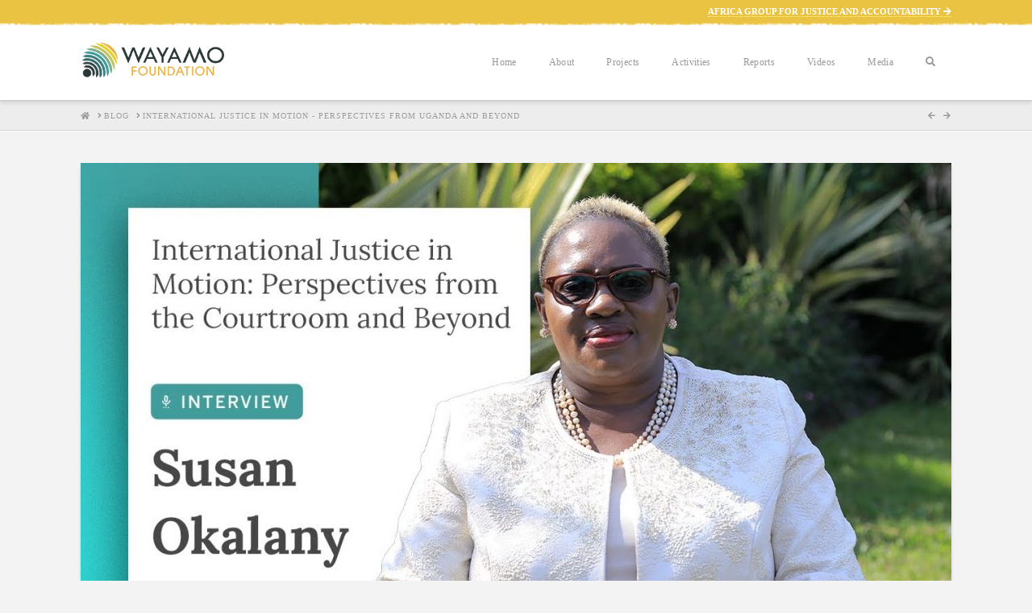

--- FILE ---
content_type: text/html; charset=UTF-8
request_url: https://www.wayamo.com/archives/international-justice-in-motion-perspectives-from-uganda-and-beyond-2/
body_size: 21931
content:
<!DOCTYPE html>
<html class="no-js" lang="en-US">
<head>
<meta charset="UTF-8">
<meta name="viewport" content="width=device-width, initial-scale=1.0">
<link rel="pingback" href="https://www.wayamo.com/xmlrpc.php">
<!--[if lt IE 9]><script>document.createElement('');</script><![endif]-->
	<meta name='robots' content='index, follow, max-image-preview:large, max-snippet:-1, max-video-preview:-1' />

	<!-- This site is optimized with the Yoast SEO plugin v19.10 - https://yoast.com/wordpress/plugins/seo/ -->
	<title>International Justice in Motion - Perspectives from Uganda and Beyond - Wayamo Foundation</title>
	<meta name="description" content="Susan Okalany is a judge at the International Crimes Division (ICD) of the High Court of Uganda. In this interview, she discusses the challenges judges face when adjudicating international crime cases at the ICD." />
	<link rel="canonical" href="https://www.wayamo.com/archives/international-justice-in-motion-perspectives-from-uganda-and-beyond-2/" />
	<meta property="og:locale" content="en_US" />
	<meta property="og:type" content="article" />
	<meta property="og:title" content="International Justice in Motion - Perspectives from Uganda and Beyond - Wayamo Foundation" />
	<meta property="og:description" content="Susan Okalany is a judge at the International Crimes Division (ICD) of the High Court of Uganda. In this interview, she discusses the challenges judges face when adjudicating international crime cases at the ICD." />
	<meta property="og:url" content="https://www.wayamo.com/archives/international-justice-in-motion-perspectives-from-uganda-and-beyond-2/" />
	<meta property="og:site_name" content="Wayamo Foundation" />
	<meta property="article:publisher" content="https://www.facebook.com/WayamoFound/" />
	<meta property="article:published_time" content="2022-01-31T15:12:36+00:00" />
	<meta property="article:modified_time" content="2022-01-31T16:06:50+00:00" />
	<meta property="og:image" content="https://www.wayamo.com/wp-content/uploads/2022/01/Susan-Okalany.jpg" />
	<meta property="og:image:width" content="1280" />
	<meta property="og:image:height" content="720" />
	<meta property="og:image:type" content="image/jpeg" />
	<meta name="author" content="Elise Carreau" />
	<meta name="twitter:card" content="summary_large_image" />
	<meta name="twitter:creator" content="@WayamoFound" />
	<meta name="twitter:site" content="@WayamoFound" />
	<meta name="twitter:label1" content="Written by" />
	<meta name="twitter:data1" content="Elise Carreau" />
	<meta name="twitter:label2" content="Est. reading time" />
	<meta name="twitter:data2" content="1 minute" />
	<script type="application/ld+json" class="yoast-schema-graph">{"@context":"https://schema.org","@graph":[{"@type":"Article","@id":"https://www.wayamo.com/archives/international-justice-in-motion-perspectives-from-uganda-and-beyond-2/#article","isPartOf":{"@id":"https://www.wayamo.com/archives/international-justice-in-motion-perspectives-from-uganda-and-beyond-2/"},"author":{"name":"Elise Carreau","@id":"https://www.wayamo.com/#/schema/person/dacf017cf925929c15a3143af3901500"},"headline":"International Justice in Motion &#8211; Perspectives from Uganda and Beyond","datePublished":"2022-01-31T15:12:36+00:00","dateModified":"2022-01-31T16:06:50+00:00","mainEntityOfPage":{"@id":"https://www.wayamo.com/archives/international-justice-in-motion-perspectives-from-uganda-and-beyond-2/"},"wordCount":180,"publisher":{"@id":"https://www.wayamo.com/#organization"},"image":{"@id":"https://www.wayamo.com/archives/international-justice-in-motion-perspectives-from-uganda-and-beyond-2/#primaryimage"},"thumbnailUrl":"https://www.wayamo.com/wp-content/uploads/2022/01/Susan-Okalany.jpg","keywords":["Africa","crime against humanity","domestic jurisdictions","ICC","ICD","international crimes","International Crimes Division","International Criminal Court","International Criminal Justice","International Justice in Motion","judges","KAS","Konrad Adenauer Stiftung","rule of law","Rule of Law Program for anglophone Sub-Saharan Africa","Susan Okalany","Transnational Crimes","Uganda"],"articleSection":["Video"],"inLanguage":"en-US"},{"@type":"WebPage","@id":"https://www.wayamo.com/archives/international-justice-in-motion-perspectives-from-uganda-and-beyond-2/","url":"https://www.wayamo.com/archives/international-justice-in-motion-perspectives-from-uganda-and-beyond-2/","name":"International Justice in Motion - Perspectives from Uganda and Beyond - Wayamo Foundation","isPartOf":{"@id":"https://www.wayamo.com/#website"},"primaryImageOfPage":{"@id":"https://www.wayamo.com/archives/international-justice-in-motion-perspectives-from-uganda-and-beyond-2/#primaryimage"},"image":{"@id":"https://www.wayamo.com/archives/international-justice-in-motion-perspectives-from-uganda-and-beyond-2/#primaryimage"},"thumbnailUrl":"https://www.wayamo.com/wp-content/uploads/2022/01/Susan-Okalany.jpg","datePublished":"2022-01-31T15:12:36+00:00","dateModified":"2022-01-31T16:06:50+00:00","description":"Susan Okalany is a judge at the International Crimes Division (ICD) of the High Court of Uganda. In this interview, she discusses the challenges judges face when adjudicating international crime cases at the ICD.","breadcrumb":{"@id":"https://www.wayamo.com/archives/international-justice-in-motion-perspectives-from-uganda-and-beyond-2/#breadcrumb"},"inLanguage":"en-US","potentialAction":[{"@type":"ReadAction","target":["https://www.wayamo.com/archives/international-justice-in-motion-perspectives-from-uganda-and-beyond-2/"]}]},{"@type":"ImageObject","inLanguage":"en-US","@id":"https://www.wayamo.com/archives/international-justice-in-motion-perspectives-from-uganda-and-beyond-2/#primaryimage","url":"https://www.wayamo.com/wp-content/uploads/2022/01/Susan-Okalany.jpg","contentUrl":"https://www.wayamo.com/wp-content/uploads/2022/01/Susan-Okalany.jpg","width":1280,"height":720},{"@type":"BreadcrumbList","@id":"https://www.wayamo.com/archives/international-justice-in-motion-perspectives-from-uganda-and-beyond-2/#breadcrumb","itemListElement":[{"@type":"ListItem","position":1,"name":"Home","item":"https://www.wayamo.com/"},{"@type":"ListItem","position":2,"name":"blog","item":"https://www.wayamo.com/blog/"},{"@type":"ListItem","position":3,"name":"International Justice in Motion &#8211; Perspectives from Uganda and Beyond"}]},{"@type":"WebSite","@id":"https://www.wayamo.com/#website","url":"https://www.wayamo.com/","name":"Wayamo Foundation","description":"International Justice, Journalism, Capacity Building","publisher":{"@id":"https://www.wayamo.com/#organization"},"potentialAction":[{"@type":"SearchAction","target":{"@type":"EntryPoint","urlTemplate":"https://www.wayamo.com/?s={search_term_string}"},"query-input":"required name=search_term_string"}],"inLanguage":"en-US"},{"@type":"Organization","@id":"https://www.wayamo.com/#organization","name":"Wayamo Foundation","url":"https://www.wayamo.com/","logo":{"@type":"ImageObject","inLanguage":"en-US","@id":"https://www.wayamo.com/#/schema/logo/image/","url":"https://www.wayamo.com/wp-content/uploads/2016/01/wayamo_logo.png","contentUrl":"https://www.wayamo.com/wp-content/uploads/2016/01/wayamo_logo.png","width":272,"height":75,"caption":"Wayamo Foundation"},"image":{"@id":"https://www.wayamo.com/#/schema/logo/image/"},"sameAs":["https://www.linkedin.com/company/wayamo/","https://www.youtube.com/channel/UC8mEYioHFjKDwmtrj4pvE3A","https://www.facebook.com/WayamoFound/","https://twitter.com/WayamoFound"]},{"@type":"Person","@id":"https://www.wayamo.com/#/schema/person/dacf017cf925929c15a3143af3901500","name":"Elise Carreau","image":{"@type":"ImageObject","inLanguage":"en-US","@id":"https://www.wayamo.com/#/schema/person/image/","url":"https://secure.gravatar.com/avatar/07985aae17807080f74fbf42f95ed67b?s=96&d=mm&r=g","contentUrl":"https://secure.gravatar.com/avatar/07985aae17807080f74fbf42f95ed67b?s=96&d=mm&r=g","caption":"Elise Carreau"}}]}</script>
	<!-- / Yoast SEO plugin. -->


<link rel='dns-prefetch' href='//www.wayamo.com' />
<link rel='dns-prefetch' href='//cdn.jsdelivr.net' />
<link rel='dns-prefetch' href='//www.googletagmanager.com' />

<link rel="alternate" type="application/rss+xml" title="Wayamo Foundation &raquo; Feed" href="https://www.wayamo.com/feed/" />
<link rel="alternate" type="application/rss+xml" title="Wayamo Foundation &raquo; Comments Feed" href="https://www.wayamo.com/comments/feed/" />
<link rel="alternate" type="text/calendar" title="Wayamo Foundation &raquo; iCal Feed" href="https://www.wayamo.com/events/?ical=1" />
<style type="text/css">
img.wp-smiley,
img.emoji {
	display: inline !important;
	border: none !important;
	box-shadow: none !important;
	height: 1em !important;
	width: 1em !important;
	margin: 0 0.07em !important;
	vertical-align: -0.1em !important;
	background: none !important;
	padding: 0 !important;
}
</style>
	<link rel='stylesheet' id='wp-block-library-css'  href='https://www.wayamo.com/wp-includes/css/dist/block-library/style.min.css?ver=6.0.11' type='text/css' media='all' />
<style id='wp-block-library-theme-inline-css' type='text/css'>
.wp-block-audio figcaption{color:#555;font-size:13px;text-align:center}.is-dark-theme .wp-block-audio figcaption{color:hsla(0,0%,100%,.65)}.wp-block-code{border:1px solid #ccc;border-radius:4px;font-family:Menlo,Consolas,monaco,monospace;padding:.8em 1em}.wp-block-embed figcaption{color:#555;font-size:13px;text-align:center}.is-dark-theme .wp-block-embed figcaption{color:hsla(0,0%,100%,.65)}.blocks-gallery-caption{color:#555;font-size:13px;text-align:center}.is-dark-theme .blocks-gallery-caption{color:hsla(0,0%,100%,.65)}.wp-block-image figcaption{color:#555;font-size:13px;text-align:center}.is-dark-theme .wp-block-image figcaption{color:hsla(0,0%,100%,.65)}.wp-block-pullquote{border-top:4px solid;border-bottom:4px solid;margin-bottom:1.75em;color:currentColor}.wp-block-pullquote__citation,.wp-block-pullquote cite,.wp-block-pullquote footer{color:currentColor;text-transform:uppercase;font-size:.8125em;font-style:normal}.wp-block-quote{border-left:.25em solid;margin:0 0 1.75em;padding-left:1em}.wp-block-quote cite,.wp-block-quote footer{color:currentColor;font-size:.8125em;position:relative;font-style:normal}.wp-block-quote.has-text-align-right{border-left:none;border-right:.25em solid;padding-left:0;padding-right:1em}.wp-block-quote.has-text-align-center{border:none;padding-left:0}.wp-block-quote.is-large,.wp-block-quote.is-style-large,.wp-block-quote.is-style-plain{border:none}.wp-block-search .wp-block-search__label{font-weight:700}:where(.wp-block-group.has-background){padding:1.25em 2.375em}.wp-block-separator.has-css-opacity{opacity:.4}.wp-block-separator{border:none;border-bottom:2px solid;margin-left:auto;margin-right:auto}.wp-block-separator.has-alpha-channel-opacity{opacity:1}.wp-block-separator:not(.is-style-wide):not(.is-style-dots){width:100px}.wp-block-separator.has-background:not(.is-style-dots){border-bottom:none;height:1px}.wp-block-separator.has-background:not(.is-style-wide):not(.is-style-dots){height:2px}.wp-block-table thead{border-bottom:3px solid}.wp-block-table tfoot{border-top:3px solid}.wp-block-table td,.wp-block-table th{padding:.5em;border:1px solid;word-break:normal}.wp-block-table figcaption{color:#555;font-size:13px;text-align:center}.is-dark-theme .wp-block-table figcaption{color:hsla(0,0%,100%,.65)}.wp-block-video figcaption{color:#555;font-size:13px;text-align:center}.is-dark-theme .wp-block-video figcaption{color:hsla(0,0%,100%,.65)}.wp-block-template-part.has-background{padding:1.25em 2.375em;margin-top:0;margin-bottom:0}
</style>
<style id='global-styles-inline-css' type='text/css'>
body{--wp--preset--color--black: #000000;--wp--preset--color--cyan-bluish-gray: #abb8c3;--wp--preset--color--white: #ffffff;--wp--preset--color--pale-pink: #f78da7;--wp--preset--color--vivid-red: #cf2e2e;--wp--preset--color--luminous-vivid-orange: #ff6900;--wp--preset--color--luminous-vivid-amber: #fcb900;--wp--preset--color--light-green-cyan: #7bdcb5;--wp--preset--color--vivid-green-cyan: #00d084;--wp--preset--color--pale-cyan-blue: #8ed1fc;--wp--preset--color--vivid-cyan-blue: #0693e3;--wp--preset--color--vivid-purple: #9b51e0;--wp--preset--gradient--vivid-cyan-blue-to-vivid-purple: linear-gradient(135deg,rgba(6,147,227,1) 0%,rgb(155,81,224) 100%);--wp--preset--gradient--light-green-cyan-to-vivid-green-cyan: linear-gradient(135deg,rgb(122,220,180) 0%,rgb(0,208,130) 100%);--wp--preset--gradient--luminous-vivid-amber-to-luminous-vivid-orange: linear-gradient(135deg,rgba(252,185,0,1) 0%,rgba(255,105,0,1) 100%);--wp--preset--gradient--luminous-vivid-orange-to-vivid-red: linear-gradient(135deg,rgba(255,105,0,1) 0%,rgb(207,46,46) 100%);--wp--preset--gradient--very-light-gray-to-cyan-bluish-gray: linear-gradient(135deg,rgb(238,238,238) 0%,rgb(169,184,195) 100%);--wp--preset--gradient--cool-to-warm-spectrum: linear-gradient(135deg,rgb(74,234,220) 0%,rgb(151,120,209) 20%,rgb(207,42,186) 40%,rgb(238,44,130) 60%,rgb(251,105,98) 80%,rgb(254,248,76) 100%);--wp--preset--gradient--blush-light-purple: linear-gradient(135deg,rgb(255,206,236) 0%,rgb(152,150,240) 100%);--wp--preset--gradient--blush-bordeaux: linear-gradient(135deg,rgb(254,205,165) 0%,rgb(254,45,45) 50%,rgb(107,0,62) 100%);--wp--preset--gradient--luminous-dusk: linear-gradient(135deg,rgb(255,203,112) 0%,rgb(199,81,192) 50%,rgb(65,88,208) 100%);--wp--preset--gradient--pale-ocean: linear-gradient(135deg,rgb(255,245,203) 0%,rgb(182,227,212) 50%,rgb(51,167,181) 100%);--wp--preset--gradient--electric-grass: linear-gradient(135deg,rgb(202,248,128) 0%,rgb(113,206,126) 100%);--wp--preset--gradient--midnight: linear-gradient(135deg,rgb(2,3,129) 0%,rgb(40,116,252) 100%);--wp--preset--duotone--dark-grayscale: url('#wp-duotone-dark-grayscale');--wp--preset--duotone--grayscale: url('#wp-duotone-grayscale');--wp--preset--duotone--purple-yellow: url('#wp-duotone-purple-yellow');--wp--preset--duotone--blue-red: url('#wp-duotone-blue-red');--wp--preset--duotone--midnight: url('#wp-duotone-midnight');--wp--preset--duotone--magenta-yellow: url('#wp-duotone-magenta-yellow');--wp--preset--duotone--purple-green: url('#wp-duotone-purple-green');--wp--preset--duotone--blue-orange: url('#wp-duotone-blue-orange');--wp--preset--font-size--small: 13px;--wp--preset--font-size--medium: 20px;--wp--preset--font-size--large: 36px;--wp--preset--font-size--x-large: 42px;}.has-black-color{color: var(--wp--preset--color--black) !important;}.has-cyan-bluish-gray-color{color: var(--wp--preset--color--cyan-bluish-gray) !important;}.has-white-color{color: var(--wp--preset--color--white) !important;}.has-pale-pink-color{color: var(--wp--preset--color--pale-pink) !important;}.has-vivid-red-color{color: var(--wp--preset--color--vivid-red) !important;}.has-luminous-vivid-orange-color{color: var(--wp--preset--color--luminous-vivid-orange) !important;}.has-luminous-vivid-amber-color{color: var(--wp--preset--color--luminous-vivid-amber) !important;}.has-light-green-cyan-color{color: var(--wp--preset--color--light-green-cyan) !important;}.has-vivid-green-cyan-color{color: var(--wp--preset--color--vivid-green-cyan) !important;}.has-pale-cyan-blue-color{color: var(--wp--preset--color--pale-cyan-blue) !important;}.has-vivid-cyan-blue-color{color: var(--wp--preset--color--vivid-cyan-blue) !important;}.has-vivid-purple-color{color: var(--wp--preset--color--vivid-purple) !important;}.has-black-background-color{background-color: var(--wp--preset--color--black) !important;}.has-cyan-bluish-gray-background-color{background-color: var(--wp--preset--color--cyan-bluish-gray) !important;}.has-white-background-color{background-color: var(--wp--preset--color--white) !important;}.has-pale-pink-background-color{background-color: var(--wp--preset--color--pale-pink) !important;}.has-vivid-red-background-color{background-color: var(--wp--preset--color--vivid-red) !important;}.has-luminous-vivid-orange-background-color{background-color: var(--wp--preset--color--luminous-vivid-orange) !important;}.has-luminous-vivid-amber-background-color{background-color: var(--wp--preset--color--luminous-vivid-amber) !important;}.has-light-green-cyan-background-color{background-color: var(--wp--preset--color--light-green-cyan) !important;}.has-vivid-green-cyan-background-color{background-color: var(--wp--preset--color--vivid-green-cyan) !important;}.has-pale-cyan-blue-background-color{background-color: var(--wp--preset--color--pale-cyan-blue) !important;}.has-vivid-cyan-blue-background-color{background-color: var(--wp--preset--color--vivid-cyan-blue) !important;}.has-vivid-purple-background-color{background-color: var(--wp--preset--color--vivid-purple) !important;}.has-black-border-color{border-color: var(--wp--preset--color--black) !important;}.has-cyan-bluish-gray-border-color{border-color: var(--wp--preset--color--cyan-bluish-gray) !important;}.has-white-border-color{border-color: var(--wp--preset--color--white) !important;}.has-pale-pink-border-color{border-color: var(--wp--preset--color--pale-pink) !important;}.has-vivid-red-border-color{border-color: var(--wp--preset--color--vivid-red) !important;}.has-luminous-vivid-orange-border-color{border-color: var(--wp--preset--color--luminous-vivid-orange) !important;}.has-luminous-vivid-amber-border-color{border-color: var(--wp--preset--color--luminous-vivid-amber) !important;}.has-light-green-cyan-border-color{border-color: var(--wp--preset--color--light-green-cyan) !important;}.has-vivid-green-cyan-border-color{border-color: var(--wp--preset--color--vivid-green-cyan) !important;}.has-pale-cyan-blue-border-color{border-color: var(--wp--preset--color--pale-cyan-blue) !important;}.has-vivid-cyan-blue-border-color{border-color: var(--wp--preset--color--vivid-cyan-blue) !important;}.has-vivid-purple-border-color{border-color: var(--wp--preset--color--vivid-purple) !important;}.has-vivid-cyan-blue-to-vivid-purple-gradient-background{background: var(--wp--preset--gradient--vivid-cyan-blue-to-vivid-purple) !important;}.has-light-green-cyan-to-vivid-green-cyan-gradient-background{background: var(--wp--preset--gradient--light-green-cyan-to-vivid-green-cyan) !important;}.has-luminous-vivid-amber-to-luminous-vivid-orange-gradient-background{background: var(--wp--preset--gradient--luminous-vivid-amber-to-luminous-vivid-orange) !important;}.has-luminous-vivid-orange-to-vivid-red-gradient-background{background: var(--wp--preset--gradient--luminous-vivid-orange-to-vivid-red) !important;}.has-very-light-gray-to-cyan-bluish-gray-gradient-background{background: var(--wp--preset--gradient--very-light-gray-to-cyan-bluish-gray) !important;}.has-cool-to-warm-spectrum-gradient-background{background: var(--wp--preset--gradient--cool-to-warm-spectrum) !important;}.has-blush-light-purple-gradient-background{background: var(--wp--preset--gradient--blush-light-purple) !important;}.has-blush-bordeaux-gradient-background{background: var(--wp--preset--gradient--blush-bordeaux) !important;}.has-luminous-dusk-gradient-background{background: var(--wp--preset--gradient--luminous-dusk) !important;}.has-pale-ocean-gradient-background{background: var(--wp--preset--gradient--pale-ocean) !important;}.has-electric-grass-gradient-background{background: var(--wp--preset--gradient--electric-grass) !important;}.has-midnight-gradient-background{background: var(--wp--preset--gradient--midnight) !important;}.has-small-font-size{font-size: var(--wp--preset--font-size--small) !important;}.has-medium-font-size{font-size: var(--wp--preset--font-size--medium) !important;}.has-large-font-size{font-size: var(--wp--preset--font-size--large) !important;}.has-x-large-font-size{font-size: var(--wp--preset--font-size--x-large) !important;}
</style>
<link rel='stylesheet' id='ae-pro-css-css'  href='https://www.wayamo.com/wp-content/plugins/anywhere-elementor-pro/includes/assets/css/ae-pro.min.css?ver=2.25.7' type='text/css' media='all' />
<link rel='stylesheet' id='cpsh-shortcodes-css'  href='https://www.wayamo.com/wp-content/plugins/column-shortcodes//assets/css/shortcodes.css?ver=1.0.1' type='text/css' media='all' />
<link rel='stylesheet' id='iw-defaults-css'  href='https://www.wayamo.com/wp-content/plugins/widgets-for-siteorigin/inc/../css/defaults.css?ver=1.4.5' type='text/css' media='all' />
<link rel='stylesheet' id='wpythub-video-player-css'  href='https://www.wayamo.com/wp-content/plugins/wpythub/assets/front-end/css/video-player.css?ver=6.0.11' type='text/css' media='all' />
<link rel='stylesheet' id='mediaelement-css'  href='https://www.wayamo.com/wp-includes/js/mediaelement/mediaelementplayer-legacy.min.css?ver=4.2.16' type='text/css' media='all' />
<link rel='stylesheet' id='wp-mediaelement-css'  href='https://www.wayamo.com/wp-includes/js/mediaelement/wp-mediaelement.min.css?ver=6.0.11' type='text/css' media='all' />
<link rel='stylesheet' id='magnific-css-css'  href='https://www.wayamo.com/wp-content/plugins/mediapress/assets/vendors/magnific/magnific-popup.css?ver=6.0.11' type='text/css' media='all' />
<link rel='stylesheet' id='mpp-extra-css-css'  href='https://www.wayamo.com/wp-content/plugins/mediapress/assets/css/mpp-pure/mpp-pure.css?ver=6.0.11' type='text/css' media='all' />
<link rel='stylesheet' id='mpp-core-css-css'  href='https://www.wayamo.com/wp-content/plugins/mediapress/assets/css/mpp-core.css?ver=6.0.11' type='text/css' media='all' />
<link rel='stylesheet' id='vegas-css-css'  href='https://www.wayamo.com/wp-content/plugins/anywhere-elementor-pro/includes/assets/lib/vegas/vegas.min.css?ver=2.4.0' type='text/css' media='all' />
<link rel='stylesheet' id='x-stack-css'  href='https://www.wayamo.com/wp-content/themes/x/framework/dist/css/site/stacks/integrity-light.css?ver=10.2.4' type='text/css' media='all' />
<link rel='stylesheet' id='x-child-css'  href='https://www.wayamo.com/wp-content/themes/x-child/style.css?ver=10.2.4' type='text/css' media='all' />
<link rel='stylesheet' id='tablepress-default-css'  href='https://www.wayamo.com/wp-content/plugins/tablepress/css/build/default.css?ver=2.1.3' type='text/css' media='all' />
<link rel='stylesheet' id='tablepress-responsive-tables-css'  href='https://www.wayamo.com/wp-content/plugins/tablepress-responsive-tables/css/tablepress-responsive.min.css?ver=1.8' type='text/css' media='all' />
<style id='cs-inline-css' type='text/css'>
 :root{--x-root-background-color:#ffffff;--x-container-width:calc(100% - 2rem);--x-container-max-width:64rem;--x-a-color:#0073e6;--x-a-text-decoration:none solid auto #0073e6;--x-a-text-underline-offset:0.085em;--x-a-int-color:rgba(0,115,230,0.88);--x-a-int-text-decoration-color:rgba(0,115,230,0.88);--x-root-color:#000000;--x-root-font-family:"Helvetica Neue",Helvetica,Arial,sans-serif;--x-root-font-size:18px;--x-root-font-style:normal;--x-root-font-weight:400;--x-root-letter-spacing:0em;--x-root-line-height:1.6;--x-h1-color:#000000;--x-h1-font-family:inherit;--x-h1-font-size:3.815em;--x-h1-font-style:inherit;--x-h1-font-weight:inherit;--x-h1-letter-spacing:inherit;--x-h1-line-height:1.115;--x-h1-text-transform:inherit;--x-h2-color:#000000;--x-h2-font-family:inherit;--x-h2-font-size:3.052em;--x-h2-font-style:inherit;--x-h2-font-weight:inherit;--x-h2-letter-spacing:inherit;--x-h2-line-height:1.125;--x-h2-text-transform:inherit;--x-h3-color:#000000;--x-h3-font-family:inherit;--x-h3-font-size:2.441em;--x-h3-font-style:inherit;--x-h3-font-weight:inherit;--x-h3-letter-spacing:inherit;--x-h3-line-height:1.15;--x-h3-text-transform:inherit;--x-h4-color:#000000;--x-h4-font-family:inherit;--x-h4-font-size:1.953em;--x-h4-font-style:inherit;--x-h4-font-weight:inherit;--x-h4-letter-spacing:inherit;--x-h4-line-height:1.2;--x-h4-text-transform:inherit;--x-h5-color:#000000;--x-h5-font-family:inherit;--x-h5-font-size:1.563em;--x-h5-font-style:inherit;--x-h5-font-weight:inherit;--x-h5-letter-spacing:inherit;--x-h5-line-height:1.25;--x-h5-text-transform:inherit;--x-h6-color:#000000;--x-h6-font-family:inherit;--x-h6-font-size:1.25em;--x-h6-font-style:inherit;--x-h6-font-weight:inherit;--x-h6-letter-spacing:inherit;--x-h6-line-height:1.265;--x-h6-text-transform:inherit;--x-label-color:#000000;--x-label-font-family:inherit;--x-label-font-size:0.8em;--x-label-font-style:inherit;--x-label-font-weight:bold;--x-label-letter-spacing:inherit;--x-label-line-height:1.285;--x-label-text-transform:inherit;--x-content-copy-spacing:1.25rem;--x-content-h-margin-top:calc(1rem + 1.25em);--x-content-h-margin-bottom:1rem;--x-content-ol-padding-inline-start:1.25em;--x-content-ul-padding-inline-start:1em;--x-content-li-spacing:0.262em;--x-content-media-spacing:2.441rem;--x-input-background-color:#ffffff;--x-input-int-background-color:#ffffff;--x-input-color:#000000;--x-input-int-color:#0073e6;--x-input-font-family:inherit;--x-input-font-size:1em;--x-input-font-style:inherit;--x-input-font-weight:inherit;--x-input-letter-spacing:0em;--x-input-line-height:1.4;--x-input-text-align:inherit;--x-input-text-transform:inherit;--x-placeholder-opacity:0.33;--x-placeholder-int-opacity:0.55;--x-input-outline-width:4px;--x-input-outline-color:rgba(0,115,230,0.16);--x-input-padding-x:0.8em;--x-input-padding-y-extra:0.5em;--x-input-border-width:1px;--x-input-border-style:solid;--x-input-border-radius:2px;--x-input-border-color:#000000;--x-input-int-border-color:#0073e6;--x-input-box-shadow:0em 0.25em 0.65em 0em rgba(0,0,0,0.03);--x-input-int-box-shadow:0em 0.25em 0.65em 0em rgba(0,115,230,0.11);--x-select-indicator-image:url("data:image/svg+xml,%3Csvg xmlns='http://www.w3.org/2000/svg' viewBox='0 0 16 16'%3E%3Ctitle%3Eselect-84%3C/title%3E%3Cg fill='rgba(0,0,0,0.27)'%3E%3Cpath d='M7.4,1.2l-5,4l1.2,1.6L8,3.3l4.4,3.5l1.2-1.6l-5-4C8.3,0.9,7.7,0.9,7.4,1.2z'%3E%3C/path%3E %3Cpath d='M8,12.7L3.6,9.2l-1.2,1.6l5,4C7.6,14.9,7.8,15,8,15s0.4-0.1,0.6-0.2l5-4l-1.2-1.6L8,12.7z'%3E%3C/path%3E%3C/g%3E%3C/svg%3E");--x-select-indicator-hover-image:url("data:image/svg+xml,%3Csvg xmlns='http://www.w3.org/2000/svg' viewBox='0 0 16 16'%3E%3Ctitle%3Eselect-84%3C/title%3E%3Cg fill='rgba(0,0,0,0.27)'%3E%3Cpath d='M7.4,1.2l-5,4l1.2,1.6L8,3.3l4.4,3.5l1.2-1.6l-5-4C8.3,0.9,7.7,0.9,7.4,1.2z'%3E%3C/path%3E %3Cpath d='M8,12.7L3.6,9.2l-1.2,1.6l5,4C7.6,14.9,7.8,15,8,15s0.4-0.1,0.6-0.2l5-4l-1.2-1.6L8,12.7z'%3E%3C/path%3E%3C/g%3E%3C/svg%3E");--x-select-indicator-focus-image:url("data:image/svg+xml,%3Csvg xmlns='http://www.w3.org/2000/svg' viewBox='0 0 16 16'%3E%3Ctitle%3Eselect-84%3C/title%3E%3Cg fill='rgba(0,115,230,1)'%3E%3Cpath d='M7.4,1.2l-5,4l1.2,1.6L8,3.3l4.4,3.5l1.2-1.6l-5-4C8.3,0.9,7.7,0.9,7.4,1.2z'%3E%3C/path%3E %3Cpath d='M8,12.7L3.6,9.2l-1.2,1.6l5,4C7.6,14.9,7.8,15,8,15s0.4-0.1,0.6-0.2l5-4l-1.2-1.6L8,12.7z'%3E%3C/path%3E%3C/g%3E%3C/svg%3E");--x-select-indicator-size:1em;--x-select-indicator-spacing-x:0px;--x-date-indicator-image:url("data:image/svg+xml,%3Csvg xmlns='http://www.w3.org/2000/svg' viewBox='0 0 16 16'%3E%3Ctitle%3Eevent-confirm%3C/title%3E%3Cg fill='rgba(0,0,0,0.27)'%3E%3Cpath d='M11,16a1,1,0,0,1-.707-.293l-2-2,1.414-1.414L11,13.586l3.293-3.293,1.414,1.414-4,4A1,1,0,0,1,11,16Z'%3E%3C/path%3E %3Cpath d='M7,14H2V5H14V9h2V3a1,1,0,0,0-1-1H13V0H11V2H9V0H7V2H5V0H3V2H1A1,1,0,0,0,0,3V15a1,1,0,0,0,1,1H7Z'%3E%3C/path%3E%3C/g%3E%3C/svg%3E");--x-date-indicator-hover-image:url("data:image/svg+xml,%3Csvg xmlns='http://www.w3.org/2000/svg' viewBox='0 0 16 16'%3E%3Ctitle%3Eevent-confirm%3C/title%3E%3Cg fill='rgba(0,0,0,0.27)'%3E%3Cpath d='M11,16a1,1,0,0,1-.707-.293l-2-2,1.414-1.414L11,13.586l3.293-3.293,1.414,1.414-4,4A1,1,0,0,1,11,16Z'%3E%3C/path%3E %3Cpath d='M7,14H2V5H14V9h2V3a1,1,0,0,0-1-1H13V0H11V2H9V0H7V2H5V0H3V2H1A1,1,0,0,0,0,3V15a1,1,0,0,0,1,1H7Z'%3E%3C/path%3E%3C/g%3E%3C/svg%3E");--x-date-indicator-focus-image:url("data:image/svg+xml,%3Csvg xmlns='http://www.w3.org/2000/svg' viewBox='0 0 16 16'%3E%3Ctitle%3Eevent-confirm%3C/title%3E%3Cg fill='rgba(0,115,230,1)'%3E%3Cpath d='M11,16a1,1,0,0,1-.707-.293l-2-2,1.414-1.414L11,13.586l3.293-3.293,1.414,1.414-4,4A1,1,0,0,1,11,16Z'%3E%3C/path%3E %3Cpath d='M7,14H2V5H14V9h2V3a1,1,0,0,0-1-1H13V0H11V2H9V0H7V2H5V0H3V2H1A1,1,0,0,0,0,3V15a1,1,0,0,0,1,1H7Z'%3E%3C/path%3E%3C/g%3E%3C/svg%3E");--x-date-indicator-size:1em;--x-date-indicator-spacing-x:0px;--x-time-indicator-image:url("data:image/svg+xml,%3Csvg xmlns='http://www.w3.org/2000/svg' viewBox='0 0 16 16'%3E%3Ctitle%3Ewatch-2%3C/title%3E%3Cg fill='rgba(0,0,0,0.27)'%3E%3Cpath d='M14,8c0-1.8-0.8-3.4-2-4.5V1c0-0.6-0.4-1-1-1H5C4.4,0,4,0.4,4,1v2.5C2.8,4.6,2,6.2,2,8s0.8,3.4,2,4.5V15 c0,0.6,0.4,1,1,1h6c0.6,0,1-0.4,1-1v-2.5C13.2,11.4,14,9.8,14,8z M8,12c-2.2,0-4-1.8-4-4s1.8-4,4-4s4,1.8,4,4S10.2,12,8,12z'%3E%3C/path%3E%3C/g%3E%3C/svg%3E");--x-time-indicator-hover-image:url("data:image/svg+xml,%3Csvg xmlns='http://www.w3.org/2000/svg' viewBox='0 0 16 16'%3E%3Ctitle%3Ewatch-2%3C/title%3E%3Cg fill='rgba(0,0,0,0.27)'%3E%3Cpath d='M14,8c0-1.8-0.8-3.4-2-4.5V1c0-0.6-0.4-1-1-1H5C4.4,0,4,0.4,4,1v2.5C2.8,4.6,2,6.2,2,8s0.8,3.4,2,4.5V15 c0,0.6,0.4,1,1,1h6c0.6,0,1-0.4,1-1v-2.5C13.2,11.4,14,9.8,14,8z M8,12c-2.2,0-4-1.8-4-4s1.8-4,4-4s4,1.8,4,4S10.2,12,8,12z'%3E%3C/path%3E%3C/g%3E%3C/svg%3E");--x-time-indicator-focus-image:url("data:image/svg+xml,%3Csvg xmlns='http://www.w3.org/2000/svg' viewBox='0 0 16 16'%3E%3Ctitle%3Ewatch-2%3C/title%3E%3Cg fill='rgba(0,115,230,1)'%3E%3Cpath d='M14,8c0-1.8-0.8-3.4-2-4.5V1c0-0.6-0.4-1-1-1H5C4.4,0,4,0.4,4,1v2.5C2.8,4.6,2,6.2,2,8s0.8,3.4,2,4.5V15 c0,0.6,0.4,1,1,1h6c0.6,0,1-0.4,1-1v-2.5C13.2,11.4,14,9.8,14,8z M8,12c-2.2,0-4-1.8-4-4s1.8-4,4-4s4,1.8,4,4S10.2,12,8,12z'%3E%3C/path%3E%3C/g%3E%3C/svg%3E");--x-time-indicator-size:1em;--x-time-indicator-spacing-x:0px;--x-search-indicator-image:url("data:image/svg+xml,%3Csvg xmlns='http://www.w3.org/2000/svg' viewBox='0 0 16 16'%3E%3Ctitle%3Ee-remove%3C/title%3E%3Cg fill='rgba(0,0,0,0.27)'%3E%3Cpath d='M14.7,1.3c-0.4-0.4-1-0.4-1.4,0L8,6.6L2.7,1.3c-0.4-0.4-1-0.4-1.4,0s-0.4,1,0,1.4L6.6,8l-5.3,5.3 c-0.4,0.4-0.4,1,0,1.4C1.5,14.9,1.7,15,2,15s0.5-0.1,0.7-0.3L8,9.4l5.3,5.3c0.2,0.2,0.5,0.3,0.7,0.3s0.5-0.1,0.7-0.3 c0.4-0.4,0.4-1,0-1.4L9.4,8l5.3-5.3C15.1,2.3,15.1,1.7,14.7,1.3z'%3E%3C/path%3E%3C/g%3E%3C/svg%3E");--x-search-indicator-hover-image:url("data:image/svg+xml,%3Csvg xmlns='http://www.w3.org/2000/svg' viewBox='0 0 16 16'%3E%3Ctitle%3Ee-remove%3C/title%3E%3Cg fill='rgba(0,0,0,0.27)'%3E%3Cpath d='M14.7,1.3c-0.4-0.4-1-0.4-1.4,0L8,6.6L2.7,1.3c-0.4-0.4-1-0.4-1.4,0s-0.4,1,0,1.4L6.6,8l-5.3,5.3 c-0.4,0.4-0.4,1,0,1.4C1.5,14.9,1.7,15,2,15s0.5-0.1,0.7-0.3L8,9.4l5.3,5.3c0.2,0.2,0.5,0.3,0.7,0.3s0.5-0.1,0.7-0.3 c0.4-0.4,0.4-1,0-1.4L9.4,8l5.3-5.3C15.1,2.3,15.1,1.7,14.7,1.3z'%3E%3C/path%3E%3C/g%3E%3C/svg%3E");--x-search-indicator-focus-image:url("data:image/svg+xml,%3Csvg xmlns='http://www.w3.org/2000/svg' viewBox='0 0 16 16'%3E%3Ctitle%3Ee-remove%3C/title%3E%3Cg fill='rgba(0,115,230,1)'%3E%3Cpath d='M14.7,1.3c-0.4-0.4-1-0.4-1.4,0L8,6.6L2.7,1.3c-0.4-0.4-1-0.4-1.4,0s-0.4,1,0,1.4L6.6,8l-5.3,5.3 c-0.4,0.4-0.4,1,0,1.4C1.5,14.9,1.7,15,2,15s0.5-0.1,0.7-0.3L8,9.4l5.3,5.3c0.2,0.2,0.5,0.3,0.7,0.3s0.5-0.1,0.7-0.3 c0.4-0.4,0.4-1,0-1.4L9.4,8l5.3-5.3C15.1,2.3,15.1,1.7,14.7,1.3z'%3E%3C/path%3E%3C/g%3E%3C/svg%3E");--x-search-indicator-size:1em;--x-search-indicator-spacing-x:0px;--x-number-indicator-image:url("data:image/svg+xml,%3Csvg xmlns='http://www.w3.org/2000/svg' viewBox='0 0 16 16'%3E%3Ctitle%3Eselect-83%3C/title%3E%3Cg%3E%3Cpolygon fill='rgba(0,0,0,0.27)' points='2,6 14,6 8,0 '%3E%3C/polygon%3E %3Cpolygon fill='rgba(0,0,0,0.27)' points='8,16 14,10 2,10 '%3E%3C/polygon%3E%3C/g%3E%3C/svg%3E");--x-number-indicator-hover-image:url("data:image/svg+xml,%3Csvg xmlns='http://www.w3.org/2000/svg' viewBox='0 0 16 16'%3E%3Ctitle%3Eselect-83%3C/title%3E%3Cg%3E%3Cpolygon fill='rgba(0,0,0,0.27)' points='2,6 14,6 8,0 '%3E%3C/polygon%3E %3Cpolygon fill='rgba(0,0,0,0.27)' points='8,16 14,10 2,10 '%3E%3C/polygon%3E%3C/g%3E%3C/svg%3E");--x-number-indicator-focus-image:url("data:image/svg+xml,%3Csvg xmlns='http://www.w3.org/2000/svg' viewBox='0 0 16 16'%3E%3Ctitle%3Eselect-83%3C/title%3E%3Cg%3E%3Cpolygon fill='rgba(0,115,230,1)' points='2,6 14,6 8,0 '%3E%3C/polygon%3E %3Cpolygon fill='rgba(0,115,230,1)' points='8,16 14,10 2,10 '%3E%3C/polygon%3E%3C/g%3E%3C/svg%3E");--x-number-indicator-size:1em;--x-number-indicator-spacing-x:0px;--x-rc-font-size:24px;--x-rc-background-color:#ffffff;--x-rc-int-background-color:#ffffff;--x-rc-checked-background-color:#0073e6;--x-rc-outline-width:4px;--x-rc-outline-color:rgba(0,115,230,0.16);--x-radio-marker:url("data:image/svg+xml,%3Csvg xmlns='http://www.w3.org/2000/svg' viewBox='0 0 16 16'%3E%3Ctitle%3Eshape-oval%3C/title%3E%3Cg fill='%23ffffff'%3E%3Ccircle cx='8' cy='8' r='8'%3E%3C/circle%3E%3C/g%3E%3C/svg%3E");--x-radio-marker-inset:13px;--x-checkbox-marker:url("data:image/svg+xml,%3Csvg xmlns='http://www.w3.org/2000/svg' viewBox='0 0 16 16'%3E%3Ctitle%3Eo-check%3C/title%3E%3Cg fill='%23ffffff'%3E%3Cpolygon points='5.6,8.4 1.6,6 0,7.6 5.6,14 16,3.6 14.4,2 '%3E%3C/polygon%3E%3C/g%3E%3C/svg%3E");--x-checkbox-marker-inset:8px;--x-rc-border-width:1px;--x-rc-border-style:solid;--x-checkbox-border-radius:2px;--x-rc-border-color:#000000;--x-rc-int-border-color:#0073e6;--x-rc-checked-border-color:#0073e6;--x-rc-box-shadow:0em 0.25em 0.65em 0em rgba(0,0,0,0.03);--x-rc-int-box-shadow:0em 0.25em 0.65em 0em rgba(0,115,230,0.11);--x-rc-checked-box-shadow:0em 0.25em 0.65em 0em rgba(0,115,230,0.11);--x-submit-background-color:#000000;--x-submit-int-background-color:#0073e6;--x-submit-min-width:none;--x-submit-padding-x-extra:1.25em;--x-submit-color:#ffffff;--x-submit-int-color:#ffffff;--x-submit-font-weight:bold;--x-submit-text-align:center;--x-submit-outline-width:4px;--x-submit-outline-color:rgba(0,115,230,0.16);--x-submit-border-radius:100em;--x-submit-border-color:#000000;--x-submit-int-border-color:#0073e6;--x-submit-box-shadow:0em 0.25em 0.65em 0em rgba(0,0,0,0.03);--x-submit-int-box-shadow:0em 0.25em 0.65em 0em rgba(0,115,230,0.11);} a,h1 a:hover,h2 a:hover,h3 a:hover,h4 a:hover,h5 a:hover,h6 a:hover,.x-breadcrumb-wrap a:hover,.widget ul li a:hover,.widget ol li a:hover,.widget.widget_text ul li a,.widget.widget_text ol li a,.widget_nav_menu .current-menu-item > a,.x-accordion-heading .x-accordion-toggle:hover,.x-comment-author a:hover,.x-comment-time:hover,.x-recent-posts a:hover .h-recent-posts{color:#eac342;}a:hover,.widget.widget_text ul li a:hover,.widget.widget_text ol li a:hover,.x-twitter-widget ul li a:hover{color:#e89e00;}.rev_slider_wrapper,a.x-img-thumbnail:hover,.x-slider-container.below,.page-template-template-blank-3-php .x-slider-container.above,.page-template-template-blank-6-php .x-slider-container.above{border-color:#eac342;}.entry-thumb:before,.x-pagination span.current,.woocommerce-pagination span[aria-current],.flex-direction-nav a,.flex-control-nav a:hover,.flex-control-nav a.flex-active,.mejs-time-current,.x-dropcap,.x-skill-bar .bar,.x-pricing-column.featured h2,.h-comments-title small,.x-entry-share .x-share:hover,.x-highlight,.x-recent-posts .x-recent-posts-img:after{background-color:#eac342;}.x-nav-tabs > .active > a,.x-nav-tabs > .active > a:hover{box-shadow:inset 0 3px 0 0 #eac342;}.x-main{width:calc(60% - 2.463055%);}.x-sidebar{width:calc(100% - 2.463055% - 60%);}.x-comment-author,.x-comment-time,.comment-form-author label,.comment-form-email label,.comment-form-url label,.comment-form-rating label,.comment-form-comment label,.widget_calendar #wp-calendar caption,.widget.widget_rss li .rsswidget{font-family:inherit;font-weight:inherit;}.p-landmark-sub,.p-meta,input,button,select,textarea{font-family:inherit;}.widget ul li a,.widget ol li a,.x-comment-time{color:#999999;}.widget_text ol li a,.widget_text ul li a{color:#eac342;}.widget_text ol li a:hover,.widget_text ul li a:hover{color:#e89e00;}.comment-form-author label,.comment-form-email label,.comment-form-url label,.comment-form-rating label,.comment-form-comment label,.widget_calendar #wp-calendar th,.p-landmark-sub strong,.widget_tag_cloud .tagcloud a:hover,.widget_tag_cloud .tagcloud a:active,.entry-footer a:hover,.entry-footer a:active,.x-breadcrumbs .current,.x-comment-author,.x-comment-author a{color:#eac342;}.widget_calendar #wp-calendar th{border-color:#eac342;}.h-feature-headline span i{background-color:#eac342;}@media (max-width:978.98px){}html{font-size:15px;}@media (min-width:480px){html{font-size:15px;}}@media (min-width:767px){html{font-size:15px;}}@media (min-width:979px){html{font-size:15px;}}@media (min-width:1200px){html{font-size:15px;}}body{font-style:normal;font-weight:inherit;color:#999999;background-color:#f3f3f3;}.w-b{font-weight:inherit !important;}h1,h2,h3,h4,h5,h6,.h1,.h2,.h3,.h4,.h5,.h6{font-family:inherit;font-style:normal;font-weight:inherit;}h1,.h1{letter-spacing:-0.035em;}h2,.h2{letter-spacing:-0.035em;}h3,.h3{letter-spacing:-0.035em;}h4,.h4{letter-spacing:-0.035em;}h5,.h5{letter-spacing:-0.035em;}h6,.h6{letter-spacing:-0.035em;}.w-h{font-weight:inherit !important;}.x-container.width{width:88%;}.x-container.max{max-width:1080px;}.x-bar-content.x-container.width{flex-basis:88%;}.x-main.full{float:none;display:block;width:auto;}@media (max-width:978.98px){.x-main.full,.x-main.left,.x-main.right,.x-sidebar.left,.x-sidebar.right{float:none;display:block;width:auto !important;}}.entry-header,.entry-content{font-size:1rem;}body,input,button,select,textarea{font-family:inherit;}h1,h2,h3,h4,h5,h6,.h1,.h2,.h3,.h4,.h5,.h6,h1 a,h2 a,h3 a,h4 a,h5 a,h6 a,.h1 a,.h2 a,.h3 a,.h4 a,.h5 a,.h6 a,blockquote{color:#eac342;}.cfc-h-tx{color:#eac342 !important;}.cfc-h-bd{border-color:#eac342 !important;}.cfc-h-bg{background-color:#eac342 !important;}.cfc-b-tx{color:#999999 !important;}.cfc-b-bd{border-color:#999999 !important;}.cfc-b-bg{background-color:#999999 !important;}.x-btn,.button,[type="submit"]{color:#ffffff;border-color:#eac342;background-color:#eac342;text-shadow:0 0.075em 0.075em rgba(0,0,0,0.5);}.x-btn:hover,.button:hover,[type="submit"]:hover{color:#ffffff;border-color:#e5a72b;background-color:#e5a72b;text-shadow:0 0.075em 0.075em rgba(0,0,0,0.5);}.x-btn.x-btn-real,.x-btn.x-btn-real:hover{margin-bottom:0.25em;text-shadow:0 0.075em 0.075em rgba(0,0,0,0.65);}.x-btn.x-btn-real{box-shadow:0 0.25em 0 0 #e59900,0 4px 9px rgba(0,0,0,0.75);}.x-btn.x-btn-real:hover{box-shadow:0 0.25em 0 0 #e59900,0 4px 9px rgba(0,0,0,0.75);}.x-btn.x-btn-flat,.x-btn.x-btn-flat:hover{margin-bottom:0;text-shadow:0 0.075em 0.075em rgba(0,0,0,0.65);box-shadow:none;}.x-btn.x-btn-transparent,.x-btn.x-btn-transparent:hover{margin-bottom:0;border-width:3px;text-shadow:none;text-transform:uppercase;background-color:transparent;box-shadow:none;}.x-topbar .p-info a:hover,.x-widgetbar .widget ul li a:hover{color:#eac342;}.x-topbar .p-info,.x-topbar .p-info a,.x-navbar .desktop .x-nav > li > a,.x-navbar .desktop .sub-menu a,.x-navbar .mobile .x-nav li > a,.x-breadcrumb-wrap a,.x-breadcrumbs .delimiter{color:#999999;}.x-navbar .desktop .x-nav > li > a:hover,.x-navbar .desktop .x-nav > .x-active > a,.x-navbar .desktop .x-nav > .current-menu-item > a,.x-navbar .desktop .sub-menu a:hover,.x-navbar .desktop .sub-menu .x-active > a,.x-navbar .desktop .sub-menu .current-menu-item > a,.x-navbar .desktop .x-nav .x-megamenu > .sub-menu > li > a,.x-navbar .mobile .x-nav li > a:hover,.x-navbar .mobile .x-nav .x-active > a,.x-navbar .mobile .x-nav .current-menu-item > a{color:#272727;}.x-navbar .desktop .x-nav > li > a:hover,.x-navbar .desktop .x-nav > .x-active > a,.x-navbar .desktop .x-nav > .current-menu-item > a{box-shadow:inset 0 4px 0 0 #eac342;}.x-navbar .desktop .x-nav > li > a{height:90px;padding-top:37px;}.x-navbar-fixed-top-active .x-navbar-wrap{margin-bottom:1px;}.x-navbar .desktop .x-nav > li ul{top:calc(90px - 15px);}@media (max-width:979px){.x-navbar-fixed-top-active .x-navbar-wrap{margin-bottom:0;}}body.x-navbar-fixed-top-active .x-navbar-wrap{height:90px;}.x-navbar-inner{min-height:90px;}.x-brand{margin-top:10px;font-family:inherit;font-size:42px;font-style:normal;font-weight:inherit;letter-spacing:-0.035em;color:#272727;}.x-brand:hover,.x-brand:focus{color:#272727;}.x-brand img{width:calc(360px / 2);}.x-navbar .x-nav-wrap .x-nav > li > a{font-family:inherit;font-style:normal;font-weight:inherit;letter-spacing:0.029em;}.x-navbar .desktop .x-nav > li > a{font-size:12px;}.x-navbar .desktop .x-nav > li > a:not(.x-btn-navbar-woocommerce){padding-left:20px;padding-right:20px;}.x-navbar .desktop .x-nav > li > a > span{margin-right:-0.029em;}.x-btn-navbar{margin-top:26px;}.x-btn-navbar,.x-btn-navbar.collapsed{font-size:20px;}@media (max-width:979px){body.x-navbar-fixed-top-active .x-navbar-wrap{height:auto;}.x-widgetbar{left:0;right:0;}}.bg .mejs-container{position:unset !important;} @font-face{font-family:'FontAwesomePro';font-style:normal;font-weight:900;font-display:block;src:url('https://www.wayamo.com/wp-content/plugins/cornerstone/assets/fonts/fa-solid-900.woff2') format('woff2'),url('https://www.wayamo.com/wp-content/plugins/cornerstone/assets/fonts/fa-solid-900.woff') format('woff'),url('https://www.wayamo.com/wp-content/plugins/cornerstone/assets/fonts/fa-solid-900.ttf') format('truetype');}[data-x-fa-pro-icon]{font-family:"FontAwesomePro" !important;}[data-x-fa-pro-icon]:before{content:attr(data-x-fa-pro-icon);}[data-x-icon],[data-x-icon-o],[data-x-icon-l],[data-x-icon-s],[data-x-icon-b],[data-x-fa-pro-icon],[class*="cs-fa-"]{display:inline-block;font-style:normal;font-weight:400;text-decoration:inherit;text-rendering:auto;-webkit-font-smoothing:antialiased;-moz-osx-font-smoothing:grayscale;}[data-x-icon].left,[data-x-icon-o].left,[data-x-icon-l].left,[data-x-icon-s].left,[data-x-icon-b].left,[data-x-fa-pro-icon].left,[class*="cs-fa-"].left{margin-right:0.5em;}[data-x-icon].right,[data-x-icon-o].right,[data-x-icon-l].right,[data-x-icon-s].right,[data-x-icon-b].right,[data-x-fa-pro-icon].right,[class*="cs-fa-"].right{margin-left:0.5em;}[data-x-icon]:before,[data-x-icon-o]:before,[data-x-icon-l]:before,[data-x-icon-s]:before,[data-x-icon-b]:before,[data-x-fa-pro-icon]:before,[class*="cs-fa-"]:before{line-height:1;}@font-face{font-family:'FontAwesome';font-style:normal;font-weight:900;font-display:block;src:url('https://www.wayamo.com/wp-content/plugins/cornerstone/assets/fonts/fa-solid-900.woff2') format('woff2'),url('https://www.wayamo.com/wp-content/plugins/cornerstone/assets/fonts/fa-solid-900.woff') format('woff'),url('https://www.wayamo.com/wp-content/plugins/cornerstone/assets/fonts/fa-solid-900.ttf') format('truetype');}[data-x-icon],[data-x-icon-s],[data-x-icon][class*="cs-fa-"]{font-family:"FontAwesome" !important;font-weight:900;}[data-x-icon]:before,[data-x-icon][class*="cs-fa-"]:before{content:attr(data-x-icon);}[data-x-icon-s]:before{content:attr(data-x-icon-s);}@font-face{font-family:'FontAwesomeRegular';font-style:normal;font-weight:400;font-display:block;src:url('https://www.wayamo.com/wp-content/plugins/cornerstone/assets/fonts/fa-regular-400.woff2') format('woff2'),url('https://www.wayamo.com/wp-content/plugins/cornerstone/assets/fonts/fa-regular-400.woff') format('woff'),url('https://www.wayamo.com/wp-content/plugins/cornerstone/assets/fonts/fa-regular-400.ttf') format('truetype');}@font-face{font-family:'FontAwesomePro';font-style:normal;font-weight:400;font-display:block;src:url('https://www.wayamo.com/wp-content/plugins/cornerstone/assets/fonts/fa-regular-400.woff2') format('woff2'),url('https://www.wayamo.com/wp-content/plugins/cornerstone/assets/fonts/fa-regular-400.woff') format('woff'),url('https://www.wayamo.com/wp-content/plugins/cornerstone/assets/fonts/fa-regular-400.ttf') format('truetype');}[data-x-icon-o]{font-family:"FontAwesomeRegular" !important;}[data-x-icon-o]:before{content:attr(data-x-icon-o);}@font-face{font-family:'FontAwesomeLight';font-style:normal;font-weight:300;font-display:block;src:url('https://www.wayamo.com/wp-content/plugins/cornerstone/assets/fonts/fa-light-300.woff2') format('woff2'),url('https://www.wayamo.com/wp-content/plugins/cornerstone/assets/fonts/fa-light-300.woff') format('woff'),url('https://www.wayamo.com/wp-content/plugins/cornerstone/assets/fonts/fa-light-300.ttf') format('truetype');}@font-face{font-family:'FontAwesomePro';font-style:normal;font-weight:300;font-display:block;src:url('https://www.wayamo.com/wp-content/plugins/cornerstone/assets/fonts/fa-light-300.woff2') format('woff2'),url('https://www.wayamo.com/wp-content/plugins/cornerstone/assets/fonts/fa-light-300.woff') format('woff'),url('https://www.wayamo.com/wp-content/plugins/cornerstone/assets/fonts/fa-light-300.ttf') format('truetype');}[data-x-icon-l]{font-family:"FontAwesomeLight" !important;font-weight:300;}[data-x-icon-l]:before{content:attr(data-x-icon-l);}@font-face{font-family:'FontAwesomeBrands';font-style:normal;font-weight:normal;font-display:block;src:url('https://www.wayamo.com/wp-content/plugins/cornerstone/assets/fonts/fa-brands-400.woff2') format('woff2'),url('https://www.wayamo.com/wp-content/plugins/cornerstone/assets/fonts/fa-brands-400.woff') format('woff'),url('https://www.wayamo.com/wp-content/plugins/cornerstone/assets/fonts/fa-brands-400.ttf') format('truetype');}[data-x-icon-b]{font-family:"FontAwesomeBrands" !important;}[data-x-icon-b]:before{content:attr(data-x-icon-b);} #id{background-color:#F9F9F5;}.x-video .x-video-inner img{width:auto !important;height:auto !important;margin:auto !important;}
</style>
<style id='rocket-lazyload-inline-css' type='text/css'>
.rll-youtube-player{position:relative;padding-bottom:56.23%;height:0;overflow:hidden;max-width:100%;}.rll-youtube-player:focus-within{outline: 2px solid currentColor;outline-offset: 5px;}.rll-youtube-player iframe{position:absolute;top:0;left:0;width:100%;height:100%;z-index:100;background:0 0}.rll-youtube-player img{bottom:0;display:block;left:0;margin:auto;max-width:100%;width:100%;position:absolute;right:0;top:0;border:none;height:auto;-webkit-transition:.4s all;-moz-transition:.4s all;transition:.4s all}.rll-youtube-player img:hover{-webkit-filter:brightness(75%)}.rll-youtube-player .play{height:100%;width:100%;left:0;top:0;position:absolute;background:url(https://www.wayamo.com/wp-content/plugins/wp-rocket/assets/img/youtube.png) no-repeat center;background-color: transparent !important;cursor:pointer;border:none;}
</style>
<script type="586c266d2c222456051c5b31-text/javascript" src='https://www.wayamo.com/wp-includes/js/jquery/jquery.min.js?ver=3.6.0' id='jquery-core-js'></script>
<script type="586c266d2c222456051c5b31-text/javascript" src='https://www.wayamo.com/wp-includes/js/jquery/jquery-migrate.min.js?ver=3.3.2' id='jquery-migrate-js'></script>
<script type="586c266d2c222456051c5b31-text/javascript" src='https://www.wayamo.com/wp-content/plugins/revslider/public/assets/js/rbtools.min.js?ver=6.6.13' async id='tp-tools-js'></script>
<script type="586c266d2c222456051c5b31-text/javascript" src='https://www.wayamo.com/wp-content/plugins/revslider/public/assets/js/rs6.min.js?ver=6.6.13' async id='revmin-js'></script>
<script type="586c266d2c222456051c5b31-text/javascript" src='https://cdn.jsdelivr.net/npm/readmore-js@2.2.1/readmore.min.js?ver=6.0.11' id='readmore-js'></script>
<script type="586c266d2c222456051c5b31-text/javascript" src='https://www.wayamo.com/wp-content/plugins/wp-hide-post/public/js/wp-hide-post-public.js?ver=2.0.10' id='wp-hide-post-js'></script>
<script type="586c266d2c222456051c5b31-text/javascript" src='https://www.wayamo.com/wp-content/plugins/wpythub/assets/front-end/js/video-player.js?ver=1.0' id='wpythub-video-player-js'></script>
<script type="586c266d2c222456051c5b31-text/javascript" src='https://www.wayamo.com/wp-includes/js/plupload/moxie.min.js?ver=1.3.5' id='moxiejs-js'></script>
<script type="586c266d2c222456051c5b31-text/javascript" src='https://www.wayamo.com/wp-includes/js/plupload/plupload.min.js?ver=2.1.9' id='plupload-js'></script>
<script src='https://www.wayamo.com/wp-content/plugins/the-events-calendar/common/src/resources/js/underscore-before.js' type="586c266d2c222456051c5b31-text/javascript"></script>
<script type="586c266d2c222456051c5b31-text/javascript" src='https://www.wayamo.com/wp-includes/js/underscore.min.js?ver=1.13.3' id='underscore-js'></script>
<script src='https://www.wayamo.com/wp-content/plugins/the-events-calendar/common/src/resources/js/underscore-after.js' type="586c266d2c222456051c5b31-text/javascript"></script>
<!--[if lt IE 8]>
<script type='text/javascript' src='https://www.wayamo.com/wp-includes/js/json2.min.js?ver=2015-05-03' id='json2-js'></script>
<![endif]-->
<script type="586c266d2c222456051c5b31-text/javascript" src='https://www.wayamo.com/wp-includes/js/backbone.min.js?ver=1.4.1' id='backbone-js'></script>
<script type="586c266d2c222456051c5b31-text/javascript" id='wp-util-js-extra'>
/* <![CDATA[ */
var _wpUtilSettings = {"ajax":{"url":"\/wp-admin\/admin-ajax.php"}};
/* ]]> */
</script>
<script type="586c266d2c222456051c5b31-text/javascript" src='https://www.wayamo.com/wp-includes/js/wp-util.min.js?ver=6.0.11' id='wp-util-js'></script>
<script type="586c266d2c222456051c5b31-text/javascript" src='https://www.wayamo.com/wp-includes/js/wp-backbone.min.js?ver=6.0.11' id='wp-backbone-js'></script>
<script type="586c266d2c222456051c5b31-text/javascript" id='media-models-js-extra'>
/* <![CDATA[ */
var _wpMediaModelsL10n = {"settings":{"ajaxurl":"\/wp-admin\/admin-ajax.php","post":{"id":0}}};
/* ]]> */
</script>
<script type="586c266d2c222456051c5b31-text/javascript" src='https://www.wayamo.com/wp-includes/js/media-models.min.js?ver=6.0.11' id='media-models-js'></script>
<script type="586c266d2c222456051c5b31-text/javascript" id='mpp_uploader-js-extra'>
/* <![CDATA[ */
var _mppUploadSettings = {"defaults":{"runtimes":"html5,silverlight,flash,html4","file_data_name":"_mpp_file","multiple_queues":true,"max_file_size":"268435456b","url":"https:\/\/www.wayamo.com\/wp-admin\/admin-ajax.php","flash_swf_url":"https:\/\/www.wayamo.com\/wp-includes\/js\/plupload\/plupload.flash.swf","silverlight_xap_url":"https:\/\/www.wayamo.com\/wp-includes\/js\/plupload\/plupload.silverlight.xap","filters":[{"title":"Allowed Files","extensions":"*"}],"multipart":true,"urlstream_upload":true,"multipart_params":{"action":"mpp_add_media","_wpnonce":"1e2199bf45","component":"sitewide","component_id":0,"context":"gallery"}},"browser":{"mobile":false,"supported":true},"limitExceeded":false};
var pluploadL10n = {"queue_limit_exceeded":"You have attempted to queue too many files.","file_exceeds_size_limit":"%s exceeds the maximum upload size for this site.","zero_byte_file":"This file is empty. Please try another.","invalid_filetype":"This file type is not allowed. Please try another.","not_an_image":"This file is not an image. Please try another.","image_memory_exceeded":"Memory exceeded. Please try another smaller file.","image_dimensions_exceeded":"This is larger than the maximum size. Please try another.","default_error":"An error occurred in the upload. Please try again later.","missing_upload_url":"There was a configuration error. Please contact the server administrator.","upload_limit_exceeded":"You may only upload 1 file.","http_error":"HTTP error.","upload_failed":"Upload failed.","big_upload_failed":"Please try uploading this file with the %1$sbrowser uploader%2$s.","big_upload_queued":"%s exceeds the maximum upload size for the multi-file uploader when used in your browser.","io_error":"IO error.","security_error":"Security error.","file_cancelled":"File canceled.","upload_stopped":"Upload stopped.","dismiss":"Dismiss","crunching":"Crunching\u2026","deleted":"moved to the trash.","error_uploading":"\u201c%s\u201d has failed to upload."};
/* ]]> */
</script>
<script type="586c266d2c222456051c5b31-text/javascript" src='https://www.wayamo.com/wp-content/plugins/mediapress/assets/js/uploader.js?ver=6.0.11' id='mpp_uploader-js'></script>
<script type="586c266d2c222456051c5b31-text/javascript" src='https://www.wayamo.com/wp-content/plugins/mediapress/assets/vendors/magnific/jquery.magnific-popup.min.js?ver=6.0.11' id='magnific-js-js'></script>
<script type="586c266d2c222456051c5b31-text/javascript" src='https://www.wayamo.com/wp-content/plugins/mediapress/assets/js/activity.js?ver=6.0.11' id='mpp_activity-js'></script>
<script type="586c266d2c222456051c5b31-text/javascript" src='https://www.wayamo.com/wp-includes/js/jquery/ui/core.min.js?ver=1.13.1' id='jquery-ui-core-js'></script>
<script type="586c266d2c222456051c5b31-text/javascript" src='https://www.wayamo.com/wp-includes/js/jquery/ui/mouse.min.js?ver=1.13.1' id='jquery-ui-mouse-js'></script>
<script type="586c266d2c222456051c5b31-text/javascript" src='https://www.wayamo.com/wp-includes/js/jquery/ui/sortable.min.js?ver=1.13.1' id='jquery-ui-sortable-js'></script>
<script type="586c266d2c222456051c5b31-text/javascript" src='https://www.wayamo.com/wp-includes/js/jquery/jquery.ui.touch-punch.js?ver=0.2.2' id='jquery-touch-punch-js'></script>
<script type="586c266d2c222456051c5b31-text/javascript" id='mpp_core-js-extra'>
/* <![CDATA[ */
var _mppStrings = {"show_all":"Show all","show_all_comments":"Show all comments for this thread","show_x_comments":"Show all %d comments","mark_as_fav":"Favorite","my_favs":"My Favorites","remove_fav":"Remove Favorite","view":"View","bulk_delete_warning":"Deleting will permanently remove all selected media and files. Do you want to proceed?"};
var _mppData = {"enable_activity_lightbox":"1","enable_gallery_lightbox":"1","enable_lightbox_in_gallery_media_list":"1","types":{"photo":{"title":"Select Photo","extensions":"jpeg,jpg,gif,png"},"video":{"title":"Select Video","extensions":"mp4,flv,mpeg"},"audio":{"title":"Select Audio","extensions":"mp3,wmv,midi"}},"type_errors":{"photo":"This file type is not allowed. Allowed file types are: jpeg, jpg, gif, png","video":"This file type is not allowed. Allowed file types are: mp4, flv, mpeg","audio":"This file type is not allowed. Allowed file types are: mp3, wmv, midi"},"allowed_type_messages":{"photo":" Please only select : jpeg, jpg, gif, png","video":" Please only select : mp4, flv, mpeg","audio":" Please only select : mp3, wmv, midi"},"max_allowed_file_size":"Maximum allowed file size: 256 MB","activity_disable_auto_file_browser":"0","empty_url_message":"Please provide a url.","loader_src":"https:\/\/www.wayamo.com\/wp-content\/plugins\/mediapress\/templates\/mediapress\/default\/assets\/images\/loader.gif","lightboxDisabledTypes":[]};
/* ]]> */
</script>
<script type="586c266d2c222456051c5b31-text/javascript" src='https://www.wayamo.com/wp-content/plugins/mediapress/assets/js/mpp.js?ver=6.0.11' id='mpp_core-js'></script>
<script type="586c266d2c222456051c5b31-text/javascript" src='https://www.wayamo.com/wp-content/plugins/mediapress/assets/js/mpp-remote.js?ver=6.0.11' id='mpp_remote-js'></script>

<!-- Google tag (gtag.js) snippet added by Site Kit -->

<!-- Google Analytics snippet added by Site Kit -->
<script type="586c266d2c222456051c5b31-text/javascript" src='https://www.googletagmanager.com/gtag/js?id=G-HY66GWSSRZ' id='google_gtagjs-js' async></script>
<script type="586c266d2c222456051c5b31-text/javascript" id='google_gtagjs-js-after'>
window.dataLayer = window.dataLayer || [];function gtag(){dataLayer.push(arguments);}
gtag("set","linker",{"domains":["www.wayamo.com"]});
gtag("js", new Date());
gtag("set", "developer_id.dZTNiMT", true);
gtag("config", "G-HY66GWSSRZ");
</script>

<!-- End Google tag (gtag.js) snippet added by Site Kit -->
<link rel="https://api.w.org/" href="https://www.wayamo.com/wp-json/" /><link rel="alternate" type="application/json" href="https://www.wayamo.com/wp-json/wp/v2/posts/6907" /><link rel='shortlink' href='https://www.wayamo.com/?p=6907' />
<link rel="alternate" type="application/json+oembed" href="https://www.wayamo.com/wp-json/oembed/1.0/embed?url=https%3A%2F%2Fwww.wayamo.com%2Farchives%2Finternational-justice-in-motion-perspectives-from-uganda-and-beyond-2%2F" />
<link rel="alternate" type="text/xml+oembed" href="https://www.wayamo.com/wp-json/oembed/1.0/embed?url=https%3A%2F%2Fwww.wayamo.com%2Farchives%2Finternational-justice-in-motion-perspectives-from-uganda-and-beyond-2%2F&#038;format=xml" />
<meta name="generator" content="Site Kit by Google 1.152.1" />        <script type="586c266d2c222456051c5b31-text/javascript">
            (function () {
                window.lsow_fs = {can_use_premium_code: false};
            })();
        </script>
        <meta name="tec-api-version" content="v1"><meta name="tec-api-origin" content="https://www.wayamo.com"><link rel="alternate" href="https://www.wayamo.com/wp-json/tribe/events/v1/" /><meta name="generator" content="Elementor 3.13.2; features: a11y_improvements, additional_custom_breakpoints; settings: css_print_method-external, google_font-enabled, font_display-auto">
<meta name="generator" content="Powered by Slider Revolution 6.6.13 - responsive, Mobile-Friendly Slider Plugin for WordPress with comfortable drag and drop interface." />
<script type="586c266d2c222456051c5b31-text/javascript">function setREVStartSize(e){
			//window.requestAnimationFrame(function() {
				window.RSIW = window.RSIW===undefined ? window.innerWidth : window.RSIW;
				window.RSIH = window.RSIH===undefined ? window.innerHeight : window.RSIH;
				try {
					var pw = document.getElementById(e.c).parentNode.offsetWidth,
						newh;
					pw = pw===0 || isNaN(pw) || (e.l=="fullwidth" || e.layout=="fullwidth") ? window.RSIW : pw;
					e.tabw = e.tabw===undefined ? 0 : parseInt(e.tabw);
					e.thumbw = e.thumbw===undefined ? 0 : parseInt(e.thumbw);
					e.tabh = e.tabh===undefined ? 0 : parseInt(e.tabh);
					e.thumbh = e.thumbh===undefined ? 0 : parseInt(e.thumbh);
					e.tabhide = e.tabhide===undefined ? 0 : parseInt(e.tabhide);
					e.thumbhide = e.thumbhide===undefined ? 0 : parseInt(e.thumbhide);
					e.mh = e.mh===undefined || e.mh=="" || e.mh==="auto" ? 0 : parseInt(e.mh,0);
					if(e.layout==="fullscreen" || e.l==="fullscreen")
						newh = Math.max(e.mh,window.RSIH);
					else{
						e.gw = Array.isArray(e.gw) ? e.gw : [e.gw];
						for (var i in e.rl) if (e.gw[i]===undefined || e.gw[i]===0) e.gw[i] = e.gw[i-1];
						e.gh = e.el===undefined || e.el==="" || (Array.isArray(e.el) && e.el.length==0)? e.gh : e.el;
						e.gh = Array.isArray(e.gh) ? e.gh : [e.gh];
						for (var i in e.rl) if (e.gh[i]===undefined || e.gh[i]===0) e.gh[i] = e.gh[i-1];
											
						var nl = new Array(e.rl.length),
							ix = 0,
							sl;
						e.tabw = e.tabhide>=pw ? 0 : e.tabw;
						e.thumbw = e.thumbhide>=pw ? 0 : e.thumbw;
						e.tabh = e.tabhide>=pw ? 0 : e.tabh;
						e.thumbh = e.thumbhide>=pw ? 0 : e.thumbh;
						for (var i in e.rl) nl[i] = e.rl[i]<window.RSIW ? 0 : e.rl[i];
						sl = nl[0];
						for (var i in nl) if (sl>nl[i] && nl[i]>0) { sl = nl[i]; ix=i;}
						var m = pw>(e.gw[ix]+e.tabw+e.thumbw) ? 1 : (pw-(e.tabw+e.thumbw)) / (e.gw[ix]);
						newh =  (e.gh[ix] * m) + (e.tabh + e.thumbh);
					}
					var el = document.getElementById(e.c);
					if (el!==null && el) el.style.height = newh+"px";
					el = document.getElementById(e.c+"_wrapper");
					if (el!==null && el) {
						el.style.height = newh+"px";
						el.style.display = "block";
					}
				} catch(e){
					console.log("Failure at Presize of Slider:" + e)
				}
			//});
		  };</script>
		<style type="text/css" id="wp-custom-css">
			.wpgb-card-wrapper {
	padding: 10px !important
}

.collapse-text .ae-acf-content-wrapper {
	overflow: hidden;
	max-height: 160px;
}
a[data-readmore-toggle] {
	padding-top: 10px;
	font-size: 90%;
	position: relative;
	top: 5px;
}

/* .x-topbar {
    display: none;
}
 */

.x-brand {
    margin-top: 15px;
}

.elementor-element.elementor-element-10d42fc ul li::before {
  content: "\f2bd";
  float: left;
  font-family: "Font Awesome 5 Free";
	list-style: none;
	padding-right: 5px;
}


.elementor-element.elementor-element-10d42fc ul li{
	list-style: none;
}

.facetwp-radio {
    padding-left: 0px;
    display: inline-flex;
    margin-right: 15px;
}

.entry-thumb:before, .x-pagination span.current, .flex-direction-nav a, .flex-control-nav a:hover, .flex-control-nav a.flex-active, .mejs-time-current, .x-dropcap, .x-skill-bar .bar, .x-pricing-column.featured h2, .h-comments-title small, .x-entry-share .x-share:hover, .x-highlight, .x-recent-posts .x-recent-posts-img:after {
    background-color: transparent !important;
}

.x-recent-posts .no-post-thumbnail .x-recent-posts-img:before {
    opacity: 0;
}
.entry-wrap:hover .x-recent-posts .no-post-thumbnail .x-recent-posts-img:before {
	opacity: 0.3 !important;
}


.entry-wrap:hover .x-recent-posts-img:after {
	background-color: #E8B345 !important;
}

.x-recent-posts a:hover .has-post-thumbnail .x-recent-posts-img:after {
    opacity: 0.25;
}
a.entry-thumb:hover img {
    opacity: 0.75;
}

.grecaptcha-badge { opacity:0;}

		</style>
		<noscript><style id="rocket-lazyload-nojs-css">.rll-youtube-player, [data-lazy-src]{display:none !important;}</style></noscript></head>
<body class="post-template-default single single-post postid-6907 single-format-standard tribe-no-js x-integrity x-integrity-light x-child-theme-active x-full-width-layout-active x-full-width-active elementor-default elementor-kit-6825 x-navbar-fixed-top-active cornerstone-v7_2_4 x-v10_2_4">

  <svg xmlns="http://www.w3.org/2000/svg" viewBox="0 0 0 0" width="0" height="0" focusable="false" role="none" style="visibility: hidden; position: absolute; left: -9999px; overflow: hidden;" ><defs><filter id="wp-duotone-dark-grayscale"><feColorMatrix color-interpolation-filters="sRGB" type="matrix" values=" .299 .587 .114 0 0 .299 .587 .114 0 0 .299 .587 .114 0 0 .299 .587 .114 0 0 " /><feComponentTransfer color-interpolation-filters="sRGB" ><feFuncR type="table" tableValues="0 0.49803921568627" /><feFuncG type="table" tableValues="0 0.49803921568627" /><feFuncB type="table" tableValues="0 0.49803921568627" /><feFuncA type="table" tableValues="1 1" /></feComponentTransfer><feComposite in2="SourceGraphic" operator="in" /></filter></defs></svg><svg xmlns="http://www.w3.org/2000/svg" viewBox="0 0 0 0" width="0" height="0" focusable="false" role="none" style="visibility: hidden; position: absolute; left: -9999px; overflow: hidden;" ><defs><filter id="wp-duotone-grayscale"><feColorMatrix color-interpolation-filters="sRGB" type="matrix" values=" .299 .587 .114 0 0 .299 .587 .114 0 0 .299 .587 .114 0 0 .299 .587 .114 0 0 " /><feComponentTransfer color-interpolation-filters="sRGB" ><feFuncR type="table" tableValues="0 1" /><feFuncG type="table" tableValues="0 1" /><feFuncB type="table" tableValues="0 1" /><feFuncA type="table" tableValues="1 1" /></feComponentTransfer><feComposite in2="SourceGraphic" operator="in" /></filter></defs></svg><svg xmlns="http://www.w3.org/2000/svg" viewBox="0 0 0 0" width="0" height="0" focusable="false" role="none" style="visibility: hidden; position: absolute; left: -9999px; overflow: hidden;" ><defs><filter id="wp-duotone-purple-yellow"><feColorMatrix color-interpolation-filters="sRGB" type="matrix" values=" .299 .587 .114 0 0 .299 .587 .114 0 0 .299 .587 .114 0 0 .299 .587 .114 0 0 " /><feComponentTransfer color-interpolation-filters="sRGB" ><feFuncR type="table" tableValues="0.54901960784314 0.98823529411765" /><feFuncG type="table" tableValues="0 1" /><feFuncB type="table" tableValues="0.71764705882353 0.25490196078431" /><feFuncA type="table" tableValues="1 1" /></feComponentTransfer><feComposite in2="SourceGraphic" operator="in" /></filter></defs></svg><svg xmlns="http://www.w3.org/2000/svg" viewBox="0 0 0 0" width="0" height="0" focusable="false" role="none" style="visibility: hidden; position: absolute; left: -9999px; overflow: hidden;" ><defs><filter id="wp-duotone-blue-red"><feColorMatrix color-interpolation-filters="sRGB" type="matrix" values=" .299 .587 .114 0 0 .299 .587 .114 0 0 .299 .587 .114 0 0 .299 .587 .114 0 0 " /><feComponentTransfer color-interpolation-filters="sRGB" ><feFuncR type="table" tableValues="0 1" /><feFuncG type="table" tableValues="0 0.27843137254902" /><feFuncB type="table" tableValues="0.5921568627451 0.27843137254902" /><feFuncA type="table" tableValues="1 1" /></feComponentTransfer><feComposite in2="SourceGraphic" operator="in" /></filter></defs></svg><svg xmlns="http://www.w3.org/2000/svg" viewBox="0 0 0 0" width="0" height="0" focusable="false" role="none" style="visibility: hidden; position: absolute; left: -9999px; overflow: hidden;" ><defs><filter id="wp-duotone-midnight"><feColorMatrix color-interpolation-filters="sRGB" type="matrix" values=" .299 .587 .114 0 0 .299 .587 .114 0 0 .299 .587 .114 0 0 .299 .587 .114 0 0 " /><feComponentTransfer color-interpolation-filters="sRGB" ><feFuncR type="table" tableValues="0 0" /><feFuncG type="table" tableValues="0 0.64705882352941" /><feFuncB type="table" tableValues="0 1" /><feFuncA type="table" tableValues="1 1" /></feComponentTransfer><feComposite in2="SourceGraphic" operator="in" /></filter></defs></svg><svg xmlns="http://www.w3.org/2000/svg" viewBox="0 0 0 0" width="0" height="0" focusable="false" role="none" style="visibility: hidden; position: absolute; left: -9999px; overflow: hidden;" ><defs><filter id="wp-duotone-magenta-yellow"><feColorMatrix color-interpolation-filters="sRGB" type="matrix" values=" .299 .587 .114 0 0 .299 .587 .114 0 0 .299 .587 .114 0 0 .299 .587 .114 0 0 " /><feComponentTransfer color-interpolation-filters="sRGB" ><feFuncR type="table" tableValues="0.78039215686275 1" /><feFuncG type="table" tableValues="0 0.94901960784314" /><feFuncB type="table" tableValues="0.35294117647059 0.47058823529412" /><feFuncA type="table" tableValues="1 1" /></feComponentTransfer><feComposite in2="SourceGraphic" operator="in" /></filter></defs></svg><svg xmlns="http://www.w3.org/2000/svg" viewBox="0 0 0 0" width="0" height="0" focusable="false" role="none" style="visibility: hidden; position: absolute; left: -9999px; overflow: hidden;" ><defs><filter id="wp-duotone-purple-green"><feColorMatrix color-interpolation-filters="sRGB" type="matrix" values=" .299 .587 .114 0 0 .299 .587 .114 0 0 .299 .587 .114 0 0 .299 .587 .114 0 0 " /><feComponentTransfer color-interpolation-filters="sRGB" ><feFuncR type="table" tableValues="0.65098039215686 0.40392156862745" /><feFuncG type="table" tableValues="0 1" /><feFuncB type="table" tableValues="0.44705882352941 0.4" /><feFuncA type="table" tableValues="1 1" /></feComponentTransfer><feComposite in2="SourceGraphic" operator="in" /></filter></defs></svg><svg xmlns="http://www.w3.org/2000/svg" viewBox="0 0 0 0" width="0" height="0" focusable="false" role="none" style="visibility: hidden; position: absolute; left: -9999px; overflow: hidden;" ><defs><filter id="wp-duotone-blue-orange"><feColorMatrix color-interpolation-filters="sRGB" type="matrix" values=" .299 .587 .114 0 0 .299 .587 .114 0 0 .299 .587 .114 0 0 .299 .587 .114 0 0 " /><feComponentTransfer color-interpolation-filters="sRGB" ><feFuncR type="table" tableValues="0.098039215686275 1" /><feFuncG type="table" tableValues="0 0.66274509803922" /><feFuncB type="table" tableValues="0.84705882352941 0.41960784313725" /><feFuncA type="table" tableValues="1 1" /></feComponentTransfer><feComposite in2="SourceGraphic" operator="in" /></filter></defs></svg>
  
  <div id="x-root" class="x-root">

    
    <div id="top" class="site">

    <header class="masthead masthead-inline" role="banner">

  <div class="x-topbar">
    <div class="x-topbar-inner x-container max width">
            <p class="p-info">
      <a id="agja" href="https://agja.wayamo.com/">AFRICA GROUP FOR JUSTICE AND ACCOUNTABILITY <i class="x-icon x-icon-arrow-right" data-x-icon="" aria-hidden="true"></i></a> </p>
            <div class="x-social-global"></div>    </div>
  </div>



  <div class="x-navbar-wrap">
    <div class="x-navbar">
      <div class="x-navbar-inner">
        <div class="x-container max width">
          

    <a href="https://www.wayamo.com/" class="x-brand img" title="International Justice, Journalism, Capacity Building">
            <img src="data:image/svg+xml,%3Csvg%20xmlns='http://www.w3.org/2000/svg'%20viewBox='0%200%200%200'%3E%3C/svg%3E" alt="International Justice, Journalism, Capacity Building" data-lazy-src="//www.wayamo.com/wp-content/uploads/2016/01/wayamo_logo.png"><noscript><img src="//www.wayamo.com/wp-content/uploads/2016/01/wayamo_logo.png" alt="International Justice, Journalism, Capacity Building"></noscript>
    </a>
          
<a href="#" id="x-btn-navbar" class="x-btn-navbar collapsed" data-x-toggle="collapse-b" data-x-toggleable="x-nav-wrap-mobile" aria-expanded="false" aria-controls="x-nav-wrap-mobile" role="button">
  <i class="x-icon-bars" data-x-icon-s="&#xf0c9;"></i>
  <span class="visually-hidden">Navigation</span>
</a>

<nav class="x-nav-wrap desktop" role="navigation">
  <ul id="menu-mainmenu" class="x-nav sf-menu"><li id="menu-item-165" class="menu-item menu-item-type-custom menu-item-object-custom menu-item-home menu-item-165"><a href="https://www.wayamo.com/">Home</a></li>
<li id="menu-item-11381" class="menu-item menu-item-type-post_type menu-item-object-page menu-item-has-children menu-item-11381"><a href="https://www.wayamo.com/about-us/">About</a>
<ul class="sub-menu">
	<li id="menu-item-11380" class="menu-item menu-item-type-post_type menu-item-object-page menu-item-11380"><a href="https://www.wayamo.com/about-us/">About Wayamo</a></li>
	<li id="menu-item-191" class="menu-item menu-item-type-post_type menu-item-object-page menu-item-191"><a href="https://www.wayamo.com/team-2/">Wayamo Team</a></li>
	<li id="menu-item-7085" class="menu-item menu-item-type-post_type menu-item-object-page menu-item-7085"><a href="https://www.wayamo.com/jobs/">Jobs</a></li>
	<li id="menu-item-399" class="menu-item menu-item-type-post_type menu-item-object-page menu-item-399"><a href="https://www.wayamo.com/fundersandpartners/">Partners</a></li>
	<li id="menu-item-5227" class="menu-item menu-item-type-post_type menu-item-object-page menu-item-5227"><a href="https://www.wayamo.com/donate/">Donate to Wayamo</a></li>
	<li id="menu-item-180" class="menu-item menu-item-type-post_type menu-item-object-page menu-item-180"><a href="https://www.wayamo.com/contact/">Contact</a></li>
</ul>
</li>
<li id="menu-item-10689" class="menu-item menu-item-type-post_type menu-item-object-page menu-item-10689"><a href="https://www.wayamo.com/projects/">Projects</a></li>
<li id="menu-item-2494" class="menu-item menu-item-type-post_type menu-item-object-page menu-item-has-children menu-item-2494"><a href="https://www.wayamo.com/news-and-events/">Activities</a>
<ul class="sub-menu">
	<li id="menu-item-3663" class="menu-item menu-item-type-post_type menu-item-object-page menu-item-has-children menu-item-3663"><a href="https://www.wayamo.com/news-and-events/">Past Activities</a>
	<ul class="sub-menu">
		<li id="menu-item-4755" class="menu-item menu-item-type-custom menu-item-object-custom menu-item-4755"><a href="https://www.wayamo.com/events/list/?tribe_paged=1&#038;tribe_event_display=past">Calendar of past events</a></li>
	</ul>
</li>
	<li id="menu-item-2555" class="menu-item menu-item-type-custom menu-item-object-custom menu-item-2555"><a href="https://www.wayamo.com/events/">Upcoming Activities</a></li>
</ul>
</li>
<li id="menu-item-10697" class="menu-item menu-item-type-post_type menu-item-object-page menu-item-10697"><a href="https://www.wayamo.com/reports/">Reports</a></li>
<li id="menu-item-11077" class="menu-item menu-item-type-custom menu-item-object-custom menu-item-11077"><a href="https://www.wayamo.com/archives/video/">Videos</a></li>
<li id="menu-item-2568" class="menu-item menu-item-type-post_type menu-item-object-page menu-item-has-children menu-item-2568"><a href="https://www.wayamo.com/resources/photos/">Media</a>
<ul class="sub-menu">
	<li id="menu-item-256" class="menu-item menu-item-type-post_type menu-item-object-page menu-item-256"><a href="https://www.wayamo.com/resources/photos/">Photo Albums</a></li>
</ul>
</li>
<li class="menu-item x-menu-item x-menu-item-search"><a href="#" class="x-btn-navbar-search"><span><i class="x-icon-search" data-x-icon-s="&#xf002;" aria-hidden="true"></i><span class="x-hidden-desktop"> Search</span></span></a></li></ul></nav>

<div id="x-nav-wrap-mobile" class="x-nav-wrap mobile x-collapsed" data-x-toggleable="x-nav-wrap-mobile" data-x-toggle-collapse="1" aria-hidden="true" aria-labelledby="x-btn-navbar">
  <ul id="menu-mainmenu-1" class="x-nav sf-menu"><li class="menu-item menu-item-type-custom menu-item-object-custom menu-item-home menu-item-165"><a href="https://www.wayamo.com/">Home</a></li>
<li class="menu-item menu-item-type-post_type menu-item-object-page menu-item-has-children menu-item-11381"><a href="https://www.wayamo.com/about-us/">About</a>
<ul class="sub-menu">
	<li class="menu-item menu-item-type-post_type menu-item-object-page menu-item-11380"><a href="https://www.wayamo.com/about-us/">About Wayamo</a></li>
	<li class="menu-item menu-item-type-post_type menu-item-object-page menu-item-191"><a href="https://www.wayamo.com/team-2/">Wayamo Team</a></li>
	<li class="menu-item menu-item-type-post_type menu-item-object-page menu-item-7085"><a href="https://www.wayamo.com/jobs/">Jobs</a></li>
	<li class="menu-item menu-item-type-post_type menu-item-object-page menu-item-399"><a href="https://www.wayamo.com/fundersandpartners/">Partners</a></li>
	<li class="menu-item menu-item-type-post_type menu-item-object-page menu-item-5227"><a href="https://www.wayamo.com/donate/">Donate to Wayamo</a></li>
	<li class="menu-item menu-item-type-post_type menu-item-object-page menu-item-180"><a href="https://www.wayamo.com/contact/">Contact</a></li>
</ul>
</li>
<li class="menu-item menu-item-type-post_type menu-item-object-page menu-item-10689"><a href="https://www.wayamo.com/projects/">Projects</a></li>
<li class="menu-item menu-item-type-post_type menu-item-object-page menu-item-has-children menu-item-2494"><a href="https://www.wayamo.com/news-and-events/">Activities</a>
<ul class="sub-menu">
	<li class="menu-item menu-item-type-post_type menu-item-object-page menu-item-has-children menu-item-3663"><a href="https://www.wayamo.com/news-and-events/">Past Activities</a>
	<ul class="sub-menu">
		<li class="menu-item menu-item-type-custom menu-item-object-custom menu-item-4755"><a href="https://www.wayamo.com/events/list/?tribe_paged=1&#038;tribe_event_display=past">Calendar of past events</a></li>
	</ul>
</li>
	<li class="menu-item menu-item-type-custom menu-item-object-custom menu-item-2555"><a href="https://www.wayamo.com/events/">Upcoming Activities</a></li>
</ul>
</li>
<li class="menu-item menu-item-type-post_type menu-item-object-page menu-item-10697"><a href="https://www.wayamo.com/reports/">Reports</a></li>
<li class="menu-item menu-item-type-custom menu-item-object-custom menu-item-11077"><a href="https://www.wayamo.com/archives/video/">Videos</a></li>
<li class="menu-item menu-item-type-post_type menu-item-object-page menu-item-has-children menu-item-2568"><a href="https://www.wayamo.com/resources/photos/">Media</a>
<ul class="sub-menu">
	<li class="menu-item menu-item-type-post_type menu-item-object-page menu-item-256"><a href="https://www.wayamo.com/resources/photos/">Photo Albums</a></li>
</ul>
</li>
<li class="menu-item x-menu-item x-menu-item-search"><a href="#" class="x-btn-navbar-search"><span><i class="x-icon-search" data-x-icon-s="&#xf002;" aria-hidden="true"></i><span class="x-hidden-desktop"> Search</span></span></a></li></ul></div>

        </div>
      </div>
    </div>
  </div>


  
    <div class="x-breadcrumb-wrap">
      <div class="x-container max width">

        <div class="x-breadcrumbs" itemscope itemtype="http://schema.org/BreadcrumbList" aria-label="Breadcrumb Navigation"><span itemprop="itemListElement" itemscope itemtype="http://schema.org/ListItem"><a itemtype="http://schema.org/Thing" itemprop="item" href="https://www.wayamo.com/" classes=""><span itemprop="name"><span class="home"><i class="x-icon-home" data-x-icon-s="&#xf015;"></i></span><span class="visually-hidden">Home</span></span></a> <span class="delimiter"><i class="x-icon-angle-right" data-x-icon-s="&#xf105;"></i></span> <meta itemprop="position" content="1"></span><span itemprop="itemListElement" itemscope itemtype="http://schema.org/ListItem"><a itemtype="http://schema.org/Thing" itemprop="item" href="https://www.wayamo.com/blog/" classes=""><span itemprop="name">blog</span></a> <span class="delimiter"><i class="x-icon-angle-right" data-x-icon-s="&#xf105;"></i></span> <meta itemprop="position" content="2"></span><span itemprop="itemListElement" itemscope itemtype="http://schema.org/ListItem"><a itemtype="http://schema.org/Thing" itemprop="item" href="https://www.wayamo.com/archives/international-justice-in-motion-perspectives-from-uganda-and-beyond-2/" classes="current" title="You Are Here"><span itemprop="name">International Justice in Motion - Perspectives from Uganda and Beyond</span></a><meta itemprop="position" content="3"></span></div>
                  
  <div class="x-nav-articles">

          <a href="https://www.wayamo.com/archives/international-justice-in-motion-perspectives-from-south-africa-and-beyond-2/" title="" class="prev">
        <i class="x-icon-arrow-left" data-x-icon-s="&#xf060;"></i>      </a>
    
          <a href="https://www.wayamo.com/archives/international-justice-in-motion-perspectives-from-the-icc-and-beyond-2/" title="" class="next">
        <i class="x-icon-arrow-right" data-x-icon-s="&#xf061;"></i>      </a>
    
  </div>

          
      </div>
    </div>

  </header>

  <div class="x-container max width offset">
    <div class="x-main full" role="main">

              
<article id="post-6907" class="post-6907 post type-post status-publish format-standard has-post-thumbnail hentry category-video tag-africa tag-crime-against-humanity tag-domestic-jurisdictions tag-icc tag-icd tag-international-crimes tag-international-crimes-division tag-international-criminal-court tag-international-criminal-justice tag-international-justice-in-motion tag-judges tag-kas tag-konrad-adenauer-stiftung tag-rule-of-law tag-rule-of-law-program-for-anglophone-sub-saharan-africa tag-susan-okalany tag-transnational_crimes tag-uganda">
  <div class="entry-featured">
    <div class="entry-thumb"><img width="1080" height="608" src="data:image/svg+xml,%3Csvg%20xmlns='http://www.w3.org/2000/svg'%20viewBox='0%200%201080%20608'%3E%3C/svg%3E" class="attachment-entry-fullwidth size-entry-fullwidth wp-post-image" alt="" data-lazy-srcset="https://www.wayamo.com/wp-content/uploads/2022/01/Susan-Okalany-1080x608.jpg 1080w, https://www.wayamo.com/wp-content/uploads/2022/01/Susan-Okalany-300x169.jpg 300w, https://www.wayamo.com/wp-content/uploads/2022/01/Susan-Okalany-1024x576.jpg 1024w, https://www.wayamo.com/wp-content/uploads/2022/01/Susan-Okalany-768x432.jpg 768w, https://www.wayamo.com/wp-content/uploads/2022/01/Susan-Okalany-100x56.jpg 100w, https://www.wayamo.com/wp-content/uploads/2022/01/Susan-Okalany.jpg 1280w" data-lazy-sizes="(max-width: 1080px) 100vw, 1080px" data-lazy-src="https://www.wayamo.com/wp-content/uploads/2022/01/Susan-Okalany-1080x608.jpg" /><noscript><img width="1080" height="608" src="https://www.wayamo.com/wp-content/uploads/2022/01/Susan-Okalany-1080x608.jpg" class="attachment-entry-fullwidth size-entry-fullwidth wp-post-image" alt="" srcset="https://www.wayamo.com/wp-content/uploads/2022/01/Susan-Okalany-1080x608.jpg 1080w, https://www.wayamo.com/wp-content/uploads/2022/01/Susan-Okalany-300x169.jpg 300w, https://www.wayamo.com/wp-content/uploads/2022/01/Susan-Okalany-1024x576.jpg 1024w, https://www.wayamo.com/wp-content/uploads/2022/01/Susan-Okalany-768x432.jpg 768w, https://www.wayamo.com/wp-content/uploads/2022/01/Susan-Okalany-100x56.jpg 100w, https://www.wayamo.com/wp-content/uploads/2022/01/Susan-Okalany.jpg 1280w" sizes="(max-width: 1080px) 100vw, 1080px" /></noscript></div>  </div>
  <div class="entry-wrap">
    
<header class="entry-header">
    <h1 class="entry-title">International Justice in Motion &#8211; Perspectives from Uganda and Beyond</h1>
    <p class="p-meta"><span><i class="x-icon-pencil" data-x-icon-s="&#xf303;"></i> Elise Carreau</span><span><time class="entry-date" datetime="2022-01-31T16:12:36+01:00"><i class="x-icon-calendar" data-x-icon-s="&#xf073;"></i> 31 January 2022</time></span><span><a href="https://www.wayamo.com/archives/category/video/" title="View all posts in: &ldquo;Video&rdquo;"><i class="x-icon-bookmark" data-x-icon-s="&#xf02e;"></i> Video</a></span></p></header>    


<div class="entry-content content">


  <p>The Wayamo Foundation and the Konrad Adenauer Stiftung’s Rule of Law Program for anglophone Sub-Saharan Africa have launched a video gallery on the adjudication of international crimes in Africa called “<a href="https://internationaljusticeinmotion.wayamo.com/">International Justice in Motion: Perspectives from the Courtroom and Beyond</a>”. As part of this project, experts and judges from Africa were interviewed on debates relating to current and past efforts in the prosecution and adjudication of international crimes in the region.</p>
<p><strong>International Justice in Motion &#8211; Perspectives from Uganda and Beyond</strong></p>
<p><div class="rll-youtube-player" data-src="https://www.youtube.com/embed/jg6nVowETOU" data-id="jg6nVowETOU" data-query=""></div><noscript><iframe title="YouTube video player" src="https://www.youtube.com/embed/jg6nVowETOU" width="560" height="315" frameborder="0" allowfullscreen="allowfullscreen"></iframe></noscript></p>
<p>Susan Okalany is a judge at the International Crimes Division (ICD) of the High Court of Uganda. In this interview, she discusses the challenges judges face when adjudicating international crime cases at the ICD. She touches upon the relationship between international and transnational crimes and how linking these two crime sets together can help address violence and atrocity, and contemplates the future of the prosecution and adjudication of international crimes in Uganda.</p>
<p>&#8212;</p>
<p>For more videos from Wayamo Foundation and the Konrad Adenauer Foundation, visit our <a href="https://www.youtube.com/channel/UC8mEYioHFjKDwmtrj4pvE3A">YouTube channel</a>.</p>
  

</div>

  </div>
  
  <footer class="entry-footer cf">
    <a href="https://www.wayamo.com/archives/tag/africa/" rel="tag">Africa</a><a href="https://www.wayamo.com/archives/tag/crime-against-humanity/" rel="tag">crime against humanity</a><a href="https://www.wayamo.com/archives/tag/domestic-jurisdictions/" rel="tag">domestic jurisdictions</a><a href="https://www.wayamo.com/archives/tag/icc/" rel="tag">ICC</a><a href="https://www.wayamo.com/archives/tag/icd/" rel="tag">ICD</a><a href="https://www.wayamo.com/archives/tag/international-crimes/" rel="tag">international crimes</a><a href="https://www.wayamo.com/archives/tag/international-crimes-division/" rel="tag">International Crimes Division</a><a href="https://www.wayamo.com/archives/tag/international-criminal-court/" rel="tag">International Criminal Court</a><a href="https://www.wayamo.com/archives/tag/international-criminal-justice/" rel="tag">International Criminal Justice</a><a href="https://www.wayamo.com/archives/tag/international-justice-in-motion/" rel="tag">International Justice in Motion</a><a href="https://www.wayamo.com/archives/tag/judges/" rel="tag">judges</a><a href="https://www.wayamo.com/archives/tag/kas/" rel="tag">KAS</a><a href="https://www.wayamo.com/archives/tag/konrad-adenauer-stiftung/" rel="tag">Konrad Adenauer Stiftung</a><a href="https://www.wayamo.com/archives/tag/rule-of-law/" rel="tag">rule of law</a><a href="https://www.wayamo.com/archives/tag/rule-of-law-program-for-anglophone-sub-saharan-africa/" rel="tag">Rule of Law Program for anglophone Sub-Saharan Africa</a><a href="https://www.wayamo.com/archives/tag/susan-okalany/" rel="tag">Susan Okalany</a><a href="https://www.wayamo.com/archives/tag/transnational_crimes/" rel="tag">Transnational Crimes</a><a href="https://www.wayamo.com/archives/tag/uganda/" rel="tag">Uganda</a>  </footer>
</article>        
      
    </div>

          
    
  </div>



  

  <footer class="x-colophon top">
    <div class="x-container max width">

      <div class="x-column x-md x-1-3"><div id="text-3" class="widget widget_text">			<div class="textwidget"><p><img src="data:image/svg+xml,%3Csvg%20xmlns='http://www.w3.org/2000/svg'%20viewBox='0%200%200%200'%3E%3C/svg%3E" alt="wayamo foundation" data-lazy-src="https://www.wayamo.com/wp-content/uploads/2016/01/wayamo_logo.png" /><noscript><img src="https://www.wayamo.com/wp-content/uploads/2016/01/wayamo_logo.png" alt="wayamo foundation" /></noscript></p>
</div>
		</div></div><div class="x-column x-md x-1-3"><div id="text-5" class="widget widget_text"><h4 class="h-widget">About</h4>			<div class="textwidget"><p>Wayamo is an independent, non-profit organisation established to strengthen the rule of law, promote justice for international and transnational crimes and foster transparency through judicial capacity building, mediation and informed journalism. <a href="https://www.wayamo.com/about-wayamo/">Read more</a></p>
</div>
		</div></div><div class="x-column x-md x-1-3 last"><div id="text-4" class="widget widget_text"><h4 class="h-widget">Contact us</h4>			<div class="textwidget"><p>For more information on our projects and workshops please get in touch.<br />
<a href="https://www.wayamo.com/contact/">Contact us</a></p>
</div>
		</div></div>
    </div>
  </footer>


  
    <footer class="x-colophon bottom" role="contentinfo">
      <div class="x-container max width">

                  
<ul id="menu-footermenu" class="x-nav"><li id="menu-item-241" class="menu-item menu-item-type-post_type menu-item-object-page menu-item-241"><a href="https://www.wayamo.com/?page_id=1">About</a></li>
<li id="menu-item-242" class="menu-item menu-item-type-post_type menu-item-object-page menu-item-242"><a href="https://www.wayamo.com/contact/">Contact</a></li>
<li id="menu-item-243" class="menu-item menu-item-type-post_type menu-item-object-page menu-item-243"><a href="https://www.wayamo.com/disclaimer/">Disclaimer</a></li>
</ul>        
        
                  <div class="x-colophon-content">
            <p>© 2012-2024 Wayamo gGmbH, 
Immanuelkirchstraße 35, 10405 Berlin, Germany</p>          </div>
        
      </div>
    </footer>

  

    
      <div class="x-searchform-overlay">
        <div class="x-searchform-overlay-inner">
          <div class="x-container max width">
            <form method="get" id="searchform" class="form-search center-text" action="https://www.wayamo.com/">
              <label for="s" class="cfc-h-tx tt-upper">Type and Press &ldquo;enter&rdquo; to Search</label>
              <input type="text" id="s" class="search-query cfc-h-tx center-text tt-upper" name="s">
               <input type="hidden" name="lang" value="en" />            </form>
          </div>
        </div>
      </div>

      
    </div> <!-- END .x-site -->

    
      <a class="x-scroll-top right fade" title="Back to Top" data-rvt-scroll-top>
        
        <i class="x-icon-angle-up" data-x-icon-s="&#xf106;"></i>
      </a>

    
  </div> <!-- END .x-root -->

<script type="text/html" id="tmpl-wp-playlist-current-item">
	<# if ( data.thumb && data.thumb.src ) { #>
		<img src="{{ data.thumb.src }}" alt="" />
	<# } #>
	<div class="wp-playlist-caption">
		<span class="wp-playlist-item-meta wp-playlist-item-title">
		&#8220;{{ data.title }}&#8221;		</span>
		<# if ( data.meta.album ) { #><span class="wp-playlist-item-meta wp-playlist-item-album">{{ data.meta.album }}</span><# } #>
		<# if ( data.meta.artist ) { #><span class="wp-playlist-item-meta wp-playlist-item-artist">{{ data.meta.artist }}</span><# } #>
	</div>
</script>
<script type="text/html" id="tmpl-wp-playlist-item">
	<div class="wp-playlist-item">
		<a class="wp-playlist-caption" href="{{ data.src }}">
			{{ data.index ? ( data.index + '. ' ) : '' }}
			<# if ( data.caption ) { #>
				{{ data.caption }}
			<# } else { #>
				<span class="wp-playlist-item-title">
				&#8220;{{{ data.title }}}&#8221;				</span>
				<# if ( data.artists && data.meta.artist ) { #>
				<span class="wp-playlist-item-artist"> &mdash; {{ data.meta.artist }}</span>
				<# } #>
			<# } #>
		</a>
		<# if ( data.meta.length_formatted ) { #>
		<div class="wp-playlist-item-length">{{ data.meta.length_formatted }}</div>
		<# } #>
	</div>
</script>
	
		<script type="586c266d2c222456051c5b31-text/javascript">
			window.RS_MODULES = window.RS_MODULES || {};
			window.RS_MODULES.modules = window.RS_MODULES.modules || {};
			window.RS_MODULES.waiting = window.RS_MODULES.waiting || [];
			window.RS_MODULES.defered = false;
			window.RS_MODULES.moduleWaiting = window.RS_MODULES.moduleWaiting || {};
			window.RS_MODULES.type = 'compiled';
		</script>
		  <script type="586c266d2c222456051c5b31-text/javascript">
    jQuery(document).ready(function ($) {

      document.addEventListener('facetwp-loaded', function () {
        $('.collapse-text .ae-acf-content-wrapper').readmore({
          speed: 75,
          lessLink: '<a href="#">Read less</a>',
          collapsedHeight: 160
        });

      });

      $('.collapse-text .ae-acf-content-wrapper').readmore({
        speed: 75,
        lessLink: '<a href="#">Read less</a>',
        collapsedHeight: 160
      });
    });
  </script>
        <ul style="display: none;">
            <li id="mpp-loader-wrapper" style="display:none;" class="mpp-loader">
                <div id="mpp-loader"><img
                            src="data:image/svg+xml,%3Csvg%20xmlns='http://www.w3.org/2000/svg'%20viewBox='0%200%200%200'%3E%3C/svg%3E" data-lazy-src="https://www.wayamo.com/wp-content/plugins/mediapress/templates/mediapress/default/assets/images/loader.gif"/><noscript><img
                            src="https://www.wayamo.com/wp-content/plugins/mediapress/templates/mediapress/default/assets/images/loader.gif"/></noscript></div>
            </li>
        </ul>

        <div id="mpp-cover-uploading" style="display:none;" class="mpp-cover-uploading">
            <img src="data:image/svg+xml,%3Csvg%20xmlns='http://www.w3.org/2000/svg'%20viewBox='0%200%200%200'%3E%3C/svg%3E" data-lazy-src="https://www.wayamo.com/wp-content/plugins/mediapress/templates/mediapress/default/assets/images/loader.gif"/><noscript><img src="https://www.wayamo.com/wp-content/plugins/mediapress/templates/mediapress/default/assets/images/loader.gif"/></noscript>
        </div>


				<script type="586c266d2c222456051c5b31-text/javascript">
		( function ( body ) {
			'use strict';
			body.className = body.className.replace( /\btribe-no-js\b/, 'tribe-js' );
		} )( document.body );
		</script>
		<script type="586c266d2c222456051c5b31-text/javascript"> /* <![CDATA[ */var tribe_l10n_datatables = {"aria":{"sort_ascending":": activate to sort column ascending","sort_descending":": activate to sort column descending"},"length_menu":"Show _MENU_ entries","empty_table":"No data available in table","info":"Showing _START_ to _END_ of _TOTAL_ entries","info_empty":"Showing 0 to 0 of 0 entries","info_filtered":"(filtered from _MAX_ total entries)","zero_records":"No matching records found","search":"Search:","all_selected_text":"All items on this page were selected. ","select_all_link":"Select all pages","clear_selection":"Clear Selection.","pagination":{"all":"All","next":"Next","previous":"Previous"},"select":{"rows":{"0":"","_":": Selected %d rows","1":": Selected 1 row"}},"datepicker":{"dayNames":["Sunday","Monday","Tuesday","Wednesday","Thursday","Friday","Saturday"],"dayNamesShort":["Sun","Mon","Tue","Wed","Thu","Fri","Sat"],"dayNamesMin":["S","M","T","W","T","F","S"],"monthNames":["January","February","March","April","May","June","July","August","September","October","November","December"],"monthNamesShort":["January","February","March","April","May","June","July","August","September","October","November","December"],"monthNamesMin":["Jan","Feb","Mar","Apr","May","Jun","Jul","Aug","Sep","Oct","Nov","Dec"],"nextText":"Next","prevText":"Prev","currentText":"Today","closeText":"Done","today":"Today","clear":"Clear"}};/* ]]> */ </script><link rel='stylesheet' id='rs-plugin-settings-css'  href='https://www.wayamo.com/wp-content/plugins/revslider/public/assets/css/rs6.css?ver=6.6.13' type='text/css' media='all' />
<style id='rs-plugin-settings-inline-css' type='text/css'>
#rs-demo-id {}
</style>
<script type="586c266d2c222456051c5b31-text/javascript" id='cs-js-extra'>
/* <![CDATA[ */
var csJsData = {"linkSelector":"#x-root a[href*=\"#\"]"};
/* ]]> */
</script>
<script type="586c266d2c222456051c5b31-text/javascript" src='https://www.wayamo.com/wp-content/plugins/cornerstone/assets/js/site/cs-classic.e85b008.js' id='cs-js'></script>
<script type="586c266d2c222456051c5b31-text/javascript" id='ae-pro-js-js-extra'>
/* <![CDATA[ */
var aepro = {"ajaxurl":"https:\/\/www.wayamo.com\/wp-admin\/admin-ajax.php","current_url":"https%3A%2F%2Fwww.wayamo.com%2Farchives%2Finternational-justice-in-motion-perspectives-from-uganda-and-beyond-2%2F","breakpoints":{"xs":0,"sm":480,"md":768,"lg":1025,"xl":1440,"xxl":1600},"plugin_url":"https:\/\/www.wayamo.com\/wp-content\/plugins\/anywhere-elementor-pro","queried_page":{"ID":6907,"page_type":"single"},"access_level":"2","aep_nonce":"ee855dfa96"};
/* ]]> */
</script>
<script type="586c266d2c222456051c5b31-text/javascript" src='https://www.wayamo.com/wp-content/plugins/anywhere-elementor-pro/includes/assets/js/ae-pro.min.js?ver=2.25.7' id='ae-pro-js-js'></script>
<script type="586c266d2c222456051c5b31-text/javascript" id='aep-build-js-extra'>
/* <![CDATA[ */
var aepro = {"ajaxurl":"https:\/\/www.wayamo.com\/wp-admin\/admin-ajax.php","current_url":"https%3A%2F%2Fwww.wayamo.com%2Farchives%2Finternational-justice-in-motion-perspectives-from-uganda-and-beyond-2%2F","breakpoints":{"xs":0,"sm":480,"md":768,"lg":1025,"xl":1440,"xxl":1600},"plugin_url":"https:\/\/www.wayamo.com\/wp-content\/plugins\/anywhere-elementor-pro","queried_page":{"ID":6907,"page_type":"single"},"access_level":"2","aep_nonce":"ee855dfa96"};
/* ]]> */
</script>
<script type="586c266d2c222456051c5b31-text/javascript" src='https://www.wayamo.com/wp-content/plugins/anywhere-elementor-pro/build/index.min.js?ver=2.25.7' id='aep-build-js'></script>
<script type="586c266d2c222456051c5b31-text/javascript" src='https://www.wayamo.com/wp-content/plugins/anywhere-elementor-pro/includes/assets/js/ae-editor.min.js?ver=2.25.7' id='ae_editor_js-js'></script>
<script type="586c266d2c222456051c5b31-text/javascript" src='https://www.wayamo.com/wp-content/plugins/contact-form-7/includes/swv/js/index.js?ver=5.7.6' id='swv-js'></script>
<script type="586c266d2c222456051c5b31-text/javascript" id='contact-form-7-js-extra'>
/* <![CDATA[ */
var wpcf7 = {"api":{"root":"https:\/\/www.wayamo.com\/wp-json\/","namespace":"contact-form-7\/v1"},"cached":"1"};
/* ]]> */
</script>
<script type="586c266d2c222456051c5b31-text/javascript" src='https://www.wayamo.com/wp-content/plugins/contact-form-7/includes/js/index.js?ver=5.7.6' id='contact-form-7-js'></script>
<script type="586c266d2c222456051c5b31-text/javascript" id='lsow-frontend-scripts-js-extra'>
/* <![CDATA[ */
var lsow_settings = {"mobile_width":"780","custom_css":""};
/* ]]> */
</script>
<script type="586c266d2c222456051c5b31-text/javascript" src='https://www.wayamo.com/wp-content/plugins/livemesh-siteorigin-widgets/assets/js/lsow-frontend.min.js?ver=3.1' id='lsow-frontend-scripts-js'></script>
<script type="586c266d2c222456051c5b31-text/javascript" id='mediaelement-core-js-before'>
var mejsL10n = {"language":"en","strings":{"mejs.download-file":"Download File","mejs.install-flash":"You are using a browser that does not have Flash player enabled or installed. Please turn on your Flash player plugin or download the latest version from https:\/\/get.adobe.com\/flashplayer\/","mejs.fullscreen":"Fullscreen","mejs.play":"Play","mejs.pause":"Pause","mejs.time-slider":"Time Slider","mejs.time-help-text":"Use Left\/Right Arrow keys to advance one second, Up\/Down arrows to advance ten seconds.","mejs.live-broadcast":"Live Broadcast","mejs.volume-help-text":"Use Up\/Down Arrow keys to increase or decrease volume.","mejs.unmute":"Unmute","mejs.mute":"Mute","mejs.volume-slider":"Volume Slider","mejs.video-player":"Video Player","mejs.audio-player":"Audio Player","mejs.captions-subtitles":"Captions\/Subtitles","mejs.captions-chapters":"Chapters","mejs.none":"None","mejs.afrikaans":"Afrikaans","mejs.albanian":"Albanian","mejs.arabic":"Arabic","mejs.belarusian":"Belarusian","mejs.bulgarian":"Bulgarian","mejs.catalan":"Catalan","mejs.chinese":"Chinese","mejs.chinese-simplified":"Chinese (Simplified)","mejs.chinese-traditional":"Chinese (Traditional)","mejs.croatian":"Croatian","mejs.czech":"Czech","mejs.danish":"Danish","mejs.dutch":"Dutch","mejs.english":"English","mejs.estonian":"Estonian","mejs.filipino":"Filipino","mejs.finnish":"Finnish","mejs.french":"French","mejs.galician":"Galician","mejs.german":"German","mejs.greek":"Greek","mejs.haitian-creole":"Haitian Creole","mejs.hebrew":"Hebrew","mejs.hindi":"Hindi","mejs.hungarian":"Hungarian","mejs.icelandic":"Icelandic","mejs.indonesian":"Indonesian","mejs.irish":"Irish","mejs.italian":"Italian","mejs.japanese":"Japanese","mejs.korean":"Korean","mejs.latvian":"Latvian","mejs.lithuanian":"Lithuanian","mejs.macedonian":"Macedonian","mejs.malay":"Malay","mejs.maltese":"Maltese","mejs.norwegian":"Norwegian","mejs.persian":"Persian","mejs.polish":"Polish","mejs.portuguese":"Portuguese","mejs.romanian":"Romanian","mejs.russian":"Russian","mejs.serbian":"Serbian","mejs.slovak":"Slovak","mejs.slovenian":"Slovenian","mejs.spanish":"Spanish","mejs.swahili":"Swahili","mejs.swedish":"Swedish","mejs.tagalog":"Tagalog","mejs.thai":"Thai","mejs.turkish":"Turkish","mejs.ukrainian":"Ukrainian","mejs.vietnamese":"Vietnamese","mejs.welsh":"Welsh","mejs.yiddish":"Yiddish"}};
</script>
<script type="586c266d2c222456051c5b31-text/javascript" src='https://www.wayamo.com/wp-includes/js/mediaelement/mediaelement-and-player.min.js?ver=4.2.16' id='mediaelement-core-js'></script>
<script type="586c266d2c222456051c5b31-text/javascript" src='https://www.wayamo.com/wp-includes/js/mediaelement/mediaelement-migrate.min.js?ver=6.0.11' id='mediaelement-migrate-js'></script>
<script type="586c266d2c222456051c5b31-text/javascript" id='mediaelement-js-extra'>
/* <![CDATA[ */
var _wpmejsSettings = {"pluginPath":"\/wp-includes\/js\/mediaelement\/","classPrefix":"mejs-","stretching":"responsive"};
/* ]]> */
</script>
<script type="586c266d2c222456051c5b31-text/javascript" src='https://www.wayamo.com/wp-includes/js/mediaelement/wp-mediaelement.min.js?ver=6.0.11' id='wp-mediaelement-js'></script>
<script type="586c266d2c222456051c5b31-text/javascript" src='https://www.wayamo.com/wp-includes/js/mediaelement/wp-playlist.min.js?ver=6.0.11' id='wp-playlist-js'></script>
<script type="586c266d2c222456051c5b31-text/javascript" src='https://www.wayamo.com/wp-content/plugins/anywhere-elementor-pro/includes/assets/lib/vegas/vegas.min.js?ver=2.4.0' id='vegas-js'></script>
<script type="586c266d2c222456051c5b31-text/javascript" id='x-site-js-extra'>
/* <![CDATA[ */
var xJsData = {"scrollTop":"0.6"};
/* ]]> */
</script>
<script type="586c266d2c222456051c5b31-text/javascript" src='https://www.wayamo.com/wp-content/themes/x/framework/dist/js/site/x.js?ver=10.2.4' id='x-site-js'></script>
<script type="586c266d2c222456051c5b31-text/javascript" src='https://www.wayamo.com/wp-includes/js/comment-reply.min.js?ver=6.0.11' id='comment-reply-js'></script>
<script type="586c266d2c222456051c5b31-text/javascript" src='https://www.google.com/recaptcha/api.js?render=6Ld537AZAAAAAK0pcOHfcgH39LJTmqB8QC8ufTWY&#038;ver=3.0' id='google-recaptcha-js'></script>
<script type="586c266d2c222456051c5b31-text/javascript" src='https://www.wayamo.com/wp-includes/js/dist/vendor/regenerator-runtime.min.js?ver=0.13.9' id='regenerator-runtime-js'></script>
<script type="586c266d2c222456051c5b31-text/javascript" src='https://www.wayamo.com/wp-includes/js/dist/vendor/wp-polyfill.min.js?ver=3.15.0' id='wp-polyfill-js'></script>
<script type="586c266d2c222456051c5b31-text/javascript" id='wpcf7-recaptcha-js-extra'>
/* <![CDATA[ */
var wpcf7_recaptcha = {"sitekey":"6Ld537AZAAAAAK0pcOHfcgH39LJTmqB8QC8ufTWY","actions":{"homepage":"homepage","contactform":"contactform"}};
/* ]]> */
</script>
<script type="586c266d2c222456051c5b31-text/javascript" src='https://www.wayamo.com/wp-content/plugins/contact-form-7/modules/recaptcha/index.js?ver=5.7.6' id='wpcf7-recaptcha-js'></script>
<script type="586c266d2c222456051c5b31-text/javascript">
(function() {
				var expirationDate = new Date();
				expirationDate.setTime( expirationDate.getTime() + 31536000 * 1000 );
				document.cookie = "pll_language=en; expires=" + expirationDate.toUTCString() + "; path=/; secure; SameSite=Lax";
			}());
</script>
<script id="cornerstone-custom-js" type="586c266d2c222456051c5b31-text/javascript">
jQuery(document).ready(function($) {
  if (window.location.href == 'https://www.wayamo.com/news-and-events/') {
$('.x-brand img').attr('src','//www.wayamo.com/wp-content/uploads/2016/01/wayamo_logo.png');
    
$("a#agja").attr("href", "https://www.wayamo.com/africa-group-for-justice-and-accountability/");
$("a#agja").text("AFRICA GROUP FOR JUSTICE AND ACCOUNTABILITY");
}
});
</script>
<script type="586c266d2c222456051c5b31-text/javascript">window.lazyLoadOptions=[{elements_selector:"img[data-lazy-src],.rocket-lazyload,iframe[data-lazy-src]",data_src:"lazy-src",data_srcset:"lazy-srcset",data_sizes:"lazy-sizes",class_loading:"lazyloading",class_loaded:"lazyloaded",threshold:300,callback_loaded:function(element){if(element.tagName==="IFRAME"&&element.dataset.rocketLazyload=="fitvidscompatible"){if(element.classList.contains("lazyloaded")){if(typeof window.jQuery!="undefined"){if(jQuery.fn.fitVids){jQuery(element).parent().fitVids()}}}}}},{elements_selector:".rocket-lazyload",data_src:"lazy-src",data_srcset:"lazy-srcset",data_sizes:"lazy-sizes",class_loading:"lazyloading",class_loaded:"lazyloaded",threshold:300,}];window.addEventListener('LazyLoad::Initialized',function(e){var lazyLoadInstance=e.detail.instance;if(window.MutationObserver){var observer=new MutationObserver(function(mutations){var image_count=0;var iframe_count=0;var rocketlazy_count=0;mutations.forEach(function(mutation){for(var i=0;i<mutation.addedNodes.length;i++){if(typeof mutation.addedNodes[i].getElementsByTagName!=='function'){continue}
if(typeof mutation.addedNodes[i].getElementsByClassName!=='function'){continue}
images=mutation.addedNodes[i].getElementsByTagName('img');is_image=mutation.addedNodes[i].tagName=="IMG";iframes=mutation.addedNodes[i].getElementsByTagName('iframe');is_iframe=mutation.addedNodes[i].tagName=="IFRAME";rocket_lazy=mutation.addedNodes[i].getElementsByClassName('rocket-lazyload');image_count+=images.length;iframe_count+=iframes.length;rocketlazy_count+=rocket_lazy.length;if(is_image){image_count+=1}
if(is_iframe){iframe_count+=1}}});if(image_count>0||iframe_count>0||rocketlazy_count>0){lazyLoadInstance.update()}});var b=document.getElementsByTagName("body")[0];var config={childList:!0,subtree:!0};observer.observe(b,config)}},!1)</script><script data-no-minify="1" async src="https://www.wayamo.com/wp-content/plugins/wp-rocket/assets/js/lazyload/17.8.3/lazyload.min.js" type="586c266d2c222456051c5b31-text/javascript"></script><script type="586c266d2c222456051c5b31-text/javascript">function lazyLoadThumb(e){var t='<img data-lazy-src="https://i.ytimg.com/vi/ID/hqdefault.jpg" alt="" width="480" height="360"><noscript><img src="https://i.ytimg.com/vi/ID/hqdefault.jpg" alt="" width="480" height="360"></noscript>',a='<button class="play" aria-label="play Youtube video"></button>';return t.replace("ID",e)+a}function lazyLoadYoutubeIframe(){var e=document.createElement("iframe"),t="ID?autoplay=1";t+=0===this.parentNode.dataset.query.length?'':'&'+this.parentNode.dataset.query;e.setAttribute("src",t.replace("ID",this.parentNode.dataset.src)),e.setAttribute("frameborder","0"),e.setAttribute("allowfullscreen","1"),e.setAttribute("allow", "accelerometer; autoplay; encrypted-media; gyroscope; picture-in-picture"),this.parentNode.parentNode.replaceChild(e,this.parentNode)}document.addEventListener("DOMContentLoaded",function(){var e,t,p,a=document.getElementsByClassName("rll-youtube-player");for(t=0;t<a.length;t++)e=document.createElement("div"),e.setAttribute("data-id",a[t].dataset.id),e.setAttribute("data-query", a[t].dataset.query),e.setAttribute("data-src", a[t].dataset.src),e.innerHTML=lazyLoadThumb(a[t].dataset.id),a[t].appendChild(e),p=e.querySelector('.play'),p.onclick=lazyLoadYoutubeIframe});</script>
<script src="/cdn-cgi/scripts/7d0fa10a/cloudflare-static/rocket-loader.min.js" data-cf-settings="586c266d2c222456051c5b31-|49" defer></script><script defer src="https://static.cloudflareinsights.com/beacon.min.js/vcd15cbe7772f49c399c6a5babf22c1241717689176015" integrity="sha512-ZpsOmlRQV6y907TI0dKBHq9Md29nnaEIPlkf84rnaERnq6zvWvPUqr2ft8M1aS28oN72PdrCzSjY4U6VaAw1EQ==" data-cf-beacon='{"version":"2024.11.0","token":"c0a16a8e6abf4afab50ab95807856e1a","r":1,"server_timing":{"name":{"cfCacheStatus":true,"cfEdge":true,"cfExtPri":true,"cfL4":true,"cfOrigin":true,"cfSpeedBrain":true},"location_startswith":null}}' crossorigin="anonymous"></script>
</body>
</html>
<!-- This website is like a Rocket, isn't it? Performance optimized by WP Rocket. Learn more: https://wp-rocket.me - Debug: cached@1769074162 -->

--- FILE ---
content_type: text/html; charset=utf-8
request_url: https://www.google.com/recaptcha/api2/anchor?ar=1&k=6Ld537AZAAAAAK0pcOHfcgH39LJTmqB8QC8ufTWY&co=aHR0cHM6Ly93d3cud2F5YW1vLmNvbTo0NDM.&hl=en&v=PoyoqOPhxBO7pBk68S4YbpHZ&size=invisible&anchor-ms=20000&execute-ms=30000&cb=1ueuz8368dno
body_size: 48743
content:
<!DOCTYPE HTML><html dir="ltr" lang="en"><head><meta http-equiv="Content-Type" content="text/html; charset=UTF-8">
<meta http-equiv="X-UA-Compatible" content="IE=edge">
<title>reCAPTCHA</title>
<style type="text/css">
/* cyrillic-ext */
@font-face {
  font-family: 'Roboto';
  font-style: normal;
  font-weight: 400;
  font-stretch: 100%;
  src: url(//fonts.gstatic.com/s/roboto/v48/KFO7CnqEu92Fr1ME7kSn66aGLdTylUAMa3GUBHMdazTgWw.woff2) format('woff2');
  unicode-range: U+0460-052F, U+1C80-1C8A, U+20B4, U+2DE0-2DFF, U+A640-A69F, U+FE2E-FE2F;
}
/* cyrillic */
@font-face {
  font-family: 'Roboto';
  font-style: normal;
  font-weight: 400;
  font-stretch: 100%;
  src: url(//fonts.gstatic.com/s/roboto/v48/KFO7CnqEu92Fr1ME7kSn66aGLdTylUAMa3iUBHMdazTgWw.woff2) format('woff2');
  unicode-range: U+0301, U+0400-045F, U+0490-0491, U+04B0-04B1, U+2116;
}
/* greek-ext */
@font-face {
  font-family: 'Roboto';
  font-style: normal;
  font-weight: 400;
  font-stretch: 100%;
  src: url(//fonts.gstatic.com/s/roboto/v48/KFO7CnqEu92Fr1ME7kSn66aGLdTylUAMa3CUBHMdazTgWw.woff2) format('woff2');
  unicode-range: U+1F00-1FFF;
}
/* greek */
@font-face {
  font-family: 'Roboto';
  font-style: normal;
  font-weight: 400;
  font-stretch: 100%;
  src: url(//fonts.gstatic.com/s/roboto/v48/KFO7CnqEu92Fr1ME7kSn66aGLdTylUAMa3-UBHMdazTgWw.woff2) format('woff2');
  unicode-range: U+0370-0377, U+037A-037F, U+0384-038A, U+038C, U+038E-03A1, U+03A3-03FF;
}
/* math */
@font-face {
  font-family: 'Roboto';
  font-style: normal;
  font-weight: 400;
  font-stretch: 100%;
  src: url(//fonts.gstatic.com/s/roboto/v48/KFO7CnqEu92Fr1ME7kSn66aGLdTylUAMawCUBHMdazTgWw.woff2) format('woff2');
  unicode-range: U+0302-0303, U+0305, U+0307-0308, U+0310, U+0312, U+0315, U+031A, U+0326-0327, U+032C, U+032F-0330, U+0332-0333, U+0338, U+033A, U+0346, U+034D, U+0391-03A1, U+03A3-03A9, U+03B1-03C9, U+03D1, U+03D5-03D6, U+03F0-03F1, U+03F4-03F5, U+2016-2017, U+2034-2038, U+203C, U+2040, U+2043, U+2047, U+2050, U+2057, U+205F, U+2070-2071, U+2074-208E, U+2090-209C, U+20D0-20DC, U+20E1, U+20E5-20EF, U+2100-2112, U+2114-2115, U+2117-2121, U+2123-214F, U+2190, U+2192, U+2194-21AE, U+21B0-21E5, U+21F1-21F2, U+21F4-2211, U+2213-2214, U+2216-22FF, U+2308-230B, U+2310, U+2319, U+231C-2321, U+2336-237A, U+237C, U+2395, U+239B-23B7, U+23D0, U+23DC-23E1, U+2474-2475, U+25AF, U+25B3, U+25B7, U+25BD, U+25C1, U+25CA, U+25CC, U+25FB, U+266D-266F, U+27C0-27FF, U+2900-2AFF, U+2B0E-2B11, U+2B30-2B4C, U+2BFE, U+3030, U+FF5B, U+FF5D, U+1D400-1D7FF, U+1EE00-1EEFF;
}
/* symbols */
@font-face {
  font-family: 'Roboto';
  font-style: normal;
  font-weight: 400;
  font-stretch: 100%;
  src: url(//fonts.gstatic.com/s/roboto/v48/KFO7CnqEu92Fr1ME7kSn66aGLdTylUAMaxKUBHMdazTgWw.woff2) format('woff2');
  unicode-range: U+0001-000C, U+000E-001F, U+007F-009F, U+20DD-20E0, U+20E2-20E4, U+2150-218F, U+2190, U+2192, U+2194-2199, U+21AF, U+21E6-21F0, U+21F3, U+2218-2219, U+2299, U+22C4-22C6, U+2300-243F, U+2440-244A, U+2460-24FF, U+25A0-27BF, U+2800-28FF, U+2921-2922, U+2981, U+29BF, U+29EB, U+2B00-2BFF, U+4DC0-4DFF, U+FFF9-FFFB, U+10140-1018E, U+10190-1019C, U+101A0, U+101D0-101FD, U+102E0-102FB, U+10E60-10E7E, U+1D2C0-1D2D3, U+1D2E0-1D37F, U+1F000-1F0FF, U+1F100-1F1AD, U+1F1E6-1F1FF, U+1F30D-1F30F, U+1F315, U+1F31C, U+1F31E, U+1F320-1F32C, U+1F336, U+1F378, U+1F37D, U+1F382, U+1F393-1F39F, U+1F3A7-1F3A8, U+1F3AC-1F3AF, U+1F3C2, U+1F3C4-1F3C6, U+1F3CA-1F3CE, U+1F3D4-1F3E0, U+1F3ED, U+1F3F1-1F3F3, U+1F3F5-1F3F7, U+1F408, U+1F415, U+1F41F, U+1F426, U+1F43F, U+1F441-1F442, U+1F444, U+1F446-1F449, U+1F44C-1F44E, U+1F453, U+1F46A, U+1F47D, U+1F4A3, U+1F4B0, U+1F4B3, U+1F4B9, U+1F4BB, U+1F4BF, U+1F4C8-1F4CB, U+1F4D6, U+1F4DA, U+1F4DF, U+1F4E3-1F4E6, U+1F4EA-1F4ED, U+1F4F7, U+1F4F9-1F4FB, U+1F4FD-1F4FE, U+1F503, U+1F507-1F50B, U+1F50D, U+1F512-1F513, U+1F53E-1F54A, U+1F54F-1F5FA, U+1F610, U+1F650-1F67F, U+1F687, U+1F68D, U+1F691, U+1F694, U+1F698, U+1F6AD, U+1F6B2, U+1F6B9-1F6BA, U+1F6BC, U+1F6C6-1F6CF, U+1F6D3-1F6D7, U+1F6E0-1F6EA, U+1F6F0-1F6F3, U+1F6F7-1F6FC, U+1F700-1F7FF, U+1F800-1F80B, U+1F810-1F847, U+1F850-1F859, U+1F860-1F887, U+1F890-1F8AD, U+1F8B0-1F8BB, U+1F8C0-1F8C1, U+1F900-1F90B, U+1F93B, U+1F946, U+1F984, U+1F996, U+1F9E9, U+1FA00-1FA6F, U+1FA70-1FA7C, U+1FA80-1FA89, U+1FA8F-1FAC6, U+1FACE-1FADC, U+1FADF-1FAE9, U+1FAF0-1FAF8, U+1FB00-1FBFF;
}
/* vietnamese */
@font-face {
  font-family: 'Roboto';
  font-style: normal;
  font-weight: 400;
  font-stretch: 100%;
  src: url(//fonts.gstatic.com/s/roboto/v48/KFO7CnqEu92Fr1ME7kSn66aGLdTylUAMa3OUBHMdazTgWw.woff2) format('woff2');
  unicode-range: U+0102-0103, U+0110-0111, U+0128-0129, U+0168-0169, U+01A0-01A1, U+01AF-01B0, U+0300-0301, U+0303-0304, U+0308-0309, U+0323, U+0329, U+1EA0-1EF9, U+20AB;
}
/* latin-ext */
@font-face {
  font-family: 'Roboto';
  font-style: normal;
  font-weight: 400;
  font-stretch: 100%;
  src: url(//fonts.gstatic.com/s/roboto/v48/KFO7CnqEu92Fr1ME7kSn66aGLdTylUAMa3KUBHMdazTgWw.woff2) format('woff2');
  unicode-range: U+0100-02BA, U+02BD-02C5, U+02C7-02CC, U+02CE-02D7, U+02DD-02FF, U+0304, U+0308, U+0329, U+1D00-1DBF, U+1E00-1E9F, U+1EF2-1EFF, U+2020, U+20A0-20AB, U+20AD-20C0, U+2113, U+2C60-2C7F, U+A720-A7FF;
}
/* latin */
@font-face {
  font-family: 'Roboto';
  font-style: normal;
  font-weight: 400;
  font-stretch: 100%;
  src: url(//fonts.gstatic.com/s/roboto/v48/KFO7CnqEu92Fr1ME7kSn66aGLdTylUAMa3yUBHMdazQ.woff2) format('woff2');
  unicode-range: U+0000-00FF, U+0131, U+0152-0153, U+02BB-02BC, U+02C6, U+02DA, U+02DC, U+0304, U+0308, U+0329, U+2000-206F, U+20AC, U+2122, U+2191, U+2193, U+2212, U+2215, U+FEFF, U+FFFD;
}
/* cyrillic-ext */
@font-face {
  font-family: 'Roboto';
  font-style: normal;
  font-weight: 500;
  font-stretch: 100%;
  src: url(//fonts.gstatic.com/s/roboto/v48/KFO7CnqEu92Fr1ME7kSn66aGLdTylUAMa3GUBHMdazTgWw.woff2) format('woff2');
  unicode-range: U+0460-052F, U+1C80-1C8A, U+20B4, U+2DE0-2DFF, U+A640-A69F, U+FE2E-FE2F;
}
/* cyrillic */
@font-face {
  font-family: 'Roboto';
  font-style: normal;
  font-weight: 500;
  font-stretch: 100%;
  src: url(//fonts.gstatic.com/s/roboto/v48/KFO7CnqEu92Fr1ME7kSn66aGLdTylUAMa3iUBHMdazTgWw.woff2) format('woff2');
  unicode-range: U+0301, U+0400-045F, U+0490-0491, U+04B0-04B1, U+2116;
}
/* greek-ext */
@font-face {
  font-family: 'Roboto';
  font-style: normal;
  font-weight: 500;
  font-stretch: 100%;
  src: url(//fonts.gstatic.com/s/roboto/v48/KFO7CnqEu92Fr1ME7kSn66aGLdTylUAMa3CUBHMdazTgWw.woff2) format('woff2');
  unicode-range: U+1F00-1FFF;
}
/* greek */
@font-face {
  font-family: 'Roboto';
  font-style: normal;
  font-weight: 500;
  font-stretch: 100%;
  src: url(//fonts.gstatic.com/s/roboto/v48/KFO7CnqEu92Fr1ME7kSn66aGLdTylUAMa3-UBHMdazTgWw.woff2) format('woff2');
  unicode-range: U+0370-0377, U+037A-037F, U+0384-038A, U+038C, U+038E-03A1, U+03A3-03FF;
}
/* math */
@font-face {
  font-family: 'Roboto';
  font-style: normal;
  font-weight: 500;
  font-stretch: 100%;
  src: url(//fonts.gstatic.com/s/roboto/v48/KFO7CnqEu92Fr1ME7kSn66aGLdTylUAMawCUBHMdazTgWw.woff2) format('woff2');
  unicode-range: U+0302-0303, U+0305, U+0307-0308, U+0310, U+0312, U+0315, U+031A, U+0326-0327, U+032C, U+032F-0330, U+0332-0333, U+0338, U+033A, U+0346, U+034D, U+0391-03A1, U+03A3-03A9, U+03B1-03C9, U+03D1, U+03D5-03D6, U+03F0-03F1, U+03F4-03F5, U+2016-2017, U+2034-2038, U+203C, U+2040, U+2043, U+2047, U+2050, U+2057, U+205F, U+2070-2071, U+2074-208E, U+2090-209C, U+20D0-20DC, U+20E1, U+20E5-20EF, U+2100-2112, U+2114-2115, U+2117-2121, U+2123-214F, U+2190, U+2192, U+2194-21AE, U+21B0-21E5, U+21F1-21F2, U+21F4-2211, U+2213-2214, U+2216-22FF, U+2308-230B, U+2310, U+2319, U+231C-2321, U+2336-237A, U+237C, U+2395, U+239B-23B7, U+23D0, U+23DC-23E1, U+2474-2475, U+25AF, U+25B3, U+25B7, U+25BD, U+25C1, U+25CA, U+25CC, U+25FB, U+266D-266F, U+27C0-27FF, U+2900-2AFF, U+2B0E-2B11, U+2B30-2B4C, U+2BFE, U+3030, U+FF5B, U+FF5D, U+1D400-1D7FF, U+1EE00-1EEFF;
}
/* symbols */
@font-face {
  font-family: 'Roboto';
  font-style: normal;
  font-weight: 500;
  font-stretch: 100%;
  src: url(//fonts.gstatic.com/s/roboto/v48/KFO7CnqEu92Fr1ME7kSn66aGLdTylUAMaxKUBHMdazTgWw.woff2) format('woff2');
  unicode-range: U+0001-000C, U+000E-001F, U+007F-009F, U+20DD-20E0, U+20E2-20E4, U+2150-218F, U+2190, U+2192, U+2194-2199, U+21AF, U+21E6-21F0, U+21F3, U+2218-2219, U+2299, U+22C4-22C6, U+2300-243F, U+2440-244A, U+2460-24FF, U+25A0-27BF, U+2800-28FF, U+2921-2922, U+2981, U+29BF, U+29EB, U+2B00-2BFF, U+4DC0-4DFF, U+FFF9-FFFB, U+10140-1018E, U+10190-1019C, U+101A0, U+101D0-101FD, U+102E0-102FB, U+10E60-10E7E, U+1D2C0-1D2D3, U+1D2E0-1D37F, U+1F000-1F0FF, U+1F100-1F1AD, U+1F1E6-1F1FF, U+1F30D-1F30F, U+1F315, U+1F31C, U+1F31E, U+1F320-1F32C, U+1F336, U+1F378, U+1F37D, U+1F382, U+1F393-1F39F, U+1F3A7-1F3A8, U+1F3AC-1F3AF, U+1F3C2, U+1F3C4-1F3C6, U+1F3CA-1F3CE, U+1F3D4-1F3E0, U+1F3ED, U+1F3F1-1F3F3, U+1F3F5-1F3F7, U+1F408, U+1F415, U+1F41F, U+1F426, U+1F43F, U+1F441-1F442, U+1F444, U+1F446-1F449, U+1F44C-1F44E, U+1F453, U+1F46A, U+1F47D, U+1F4A3, U+1F4B0, U+1F4B3, U+1F4B9, U+1F4BB, U+1F4BF, U+1F4C8-1F4CB, U+1F4D6, U+1F4DA, U+1F4DF, U+1F4E3-1F4E6, U+1F4EA-1F4ED, U+1F4F7, U+1F4F9-1F4FB, U+1F4FD-1F4FE, U+1F503, U+1F507-1F50B, U+1F50D, U+1F512-1F513, U+1F53E-1F54A, U+1F54F-1F5FA, U+1F610, U+1F650-1F67F, U+1F687, U+1F68D, U+1F691, U+1F694, U+1F698, U+1F6AD, U+1F6B2, U+1F6B9-1F6BA, U+1F6BC, U+1F6C6-1F6CF, U+1F6D3-1F6D7, U+1F6E0-1F6EA, U+1F6F0-1F6F3, U+1F6F7-1F6FC, U+1F700-1F7FF, U+1F800-1F80B, U+1F810-1F847, U+1F850-1F859, U+1F860-1F887, U+1F890-1F8AD, U+1F8B0-1F8BB, U+1F8C0-1F8C1, U+1F900-1F90B, U+1F93B, U+1F946, U+1F984, U+1F996, U+1F9E9, U+1FA00-1FA6F, U+1FA70-1FA7C, U+1FA80-1FA89, U+1FA8F-1FAC6, U+1FACE-1FADC, U+1FADF-1FAE9, U+1FAF0-1FAF8, U+1FB00-1FBFF;
}
/* vietnamese */
@font-face {
  font-family: 'Roboto';
  font-style: normal;
  font-weight: 500;
  font-stretch: 100%;
  src: url(//fonts.gstatic.com/s/roboto/v48/KFO7CnqEu92Fr1ME7kSn66aGLdTylUAMa3OUBHMdazTgWw.woff2) format('woff2');
  unicode-range: U+0102-0103, U+0110-0111, U+0128-0129, U+0168-0169, U+01A0-01A1, U+01AF-01B0, U+0300-0301, U+0303-0304, U+0308-0309, U+0323, U+0329, U+1EA0-1EF9, U+20AB;
}
/* latin-ext */
@font-face {
  font-family: 'Roboto';
  font-style: normal;
  font-weight: 500;
  font-stretch: 100%;
  src: url(//fonts.gstatic.com/s/roboto/v48/KFO7CnqEu92Fr1ME7kSn66aGLdTylUAMa3KUBHMdazTgWw.woff2) format('woff2');
  unicode-range: U+0100-02BA, U+02BD-02C5, U+02C7-02CC, U+02CE-02D7, U+02DD-02FF, U+0304, U+0308, U+0329, U+1D00-1DBF, U+1E00-1E9F, U+1EF2-1EFF, U+2020, U+20A0-20AB, U+20AD-20C0, U+2113, U+2C60-2C7F, U+A720-A7FF;
}
/* latin */
@font-face {
  font-family: 'Roboto';
  font-style: normal;
  font-weight: 500;
  font-stretch: 100%;
  src: url(//fonts.gstatic.com/s/roboto/v48/KFO7CnqEu92Fr1ME7kSn66aGLdTylUAMa3yUBHMdazQ.woff2) format('woff2');
  unicode-range: U+0000-00FF, U+0131, U+0152-0153, U+02BB-02BC, U+02C6, U+02DA, U+02DC, U+0304, U+0308, U+0329, U+2000-206F, U+20AC, U+2122, U+2191, U+2193, U+2212, U+2215, U+FEFF, U+FFFD;
}
/* cyrillic-ext */
@font-face {
  font-family: 'Roboto';
  font-style: normal;
  font-weight: 900;
  font-stretch: 100%;
  src: url(//fonts.gstatic.com/s/roboto/v48/KFO7CnqEu92Fr1ME7kSn66aGLdTylUAMa3GUBHMdazTgWw.woff2) format('woff2');
  unicode-range: U+0460-052F, U+1C80-1C8A, U+20B4, U+2DE0-2DFF, U+A640-A69F, U+FE2E-FE2F;
}
/* cyrillic */
@font-face {
  font-family: 'Roboto';
  font-style: normal;
  font-weight: 900;
  font-stretch: 100%;
  src: url(//fonts.gstatic.com/s/roboto/v48/KFO7CnqEu92Fr1ME7kSn66aGLdTylUAMa3iUBHMdazTgWw.woff2) format('woff2');
  unicode-range: U+0301, U+0400-045F, U+0490-0491, U+04B0-04B1, U+2116;
}
/* greek-ext */
@font-face {
  font-family: 'Roboto';
  font-style: normal;
  font-weight: 900;
  font-stretch: 100%;
  src: url(//fonts.gstatic.com/s/roboto/v48/KFO7CnqEu92Fr1ME7kSn66aGLdTylUAMa3CUBHMdazTgWw.woff2) format('woff2');
  unicode-range: U+1F00-1FFF;
}
/* greek */
@font-face {
  font-family: 'Roboto';
  font-style: normal;
  font-weight: 900;
  font-stretch: 100%;
  src: url(//fonts.gstatic.com/s/roboto/v48/KFO7CnqEu92Fr1ME7kSn66aGLdTylUAMa3-UBHMdazTgWw.woff2) format('woff2');
  unicode-range: U+0370-0377, U+037A-037F, U+0384-038A, U+038C, U+038E-03A1, U+03A3-03FF;
}
/* math */
@font-face {
  font-family: 'Roboto';
  font-style: normal;
  font-weight: 900;
  font-stretch: 100%;
  src: url(//fonts.gstatic.com/s/roboto/v48/KFO7CnqEu92Fr1ME7kSn66aGLdTylUAMawCUBHMdazTgWw.woff2) format('woff2');
  unicode-range: U+0302-0303, U+0305, U+0307-0308, U+0310, U+0312, U+0315, U+031A, U+0326-0327, U+032C, U+032F-0330, U+0332-0333, U+0338, U+033A, U+0346, U+034D, U+0391-03A1, U+03A3-03A9, U+03B1-03C9, U+03D1, U+03D5-03D6, U+03F0-03F1, U+03F4-03F5, U+2016-2017, U+2034-2038, U+203C, U+2040, U+2043, U+2047, U+2050, U+2057, U+205F, U+2070-2071, U+2074-208E, U+2090-209C, U+20D0-20DC, U+20E1, U+20E5-20EF, U+2100-2112, U+2114-2115, U+2117-2121, U+2123-214F, U+2190, U+2192, U+2194-21AE, U+21B0-21E5, U+21F1-21F2, U+21F4-2211, U+2213-2214, U+2216-22FF, U+2308-230B, U+2310, U+2319, U+231C-2321, U+2336-237A, U+237C, U+2395, U+239B-23B7, U+23D0, U+23DC-23E1, U+2474-2475, U+25AF, U+25B3, U+25B7, U+25BD, U+25C1, U+25CA, U+25CC, U+25FB, U+266D-266F, U+27C0-27FF, U+2900-2AFF, U+2B0E-2B11, U+2B30-2B4C, U+2BFE, U+3030, U+FF5B, U+FF5D, U+1D400-1D7FF, U+1EE00-1EEFF;
}
/* symbols */
@font-face {
  font-family: 'Roboto';
  font-style: normal;
  font-weight: 900;
  font-stretch: 100%;
  src: url(//fonts.gstatic.com/s/roboto/v48/KFO7CnqEu92Fr1ME7kSn66aGLdTylUAMaxKUBHMdazTgWw.woff2) format('woff2');
  unicode-range: U+0001-000C, U+000E-001F, U+007F-009F, U+20DD-20E0, U+20E2-20E4, U+2150-218F, U+2190, U+2192, U+2194-2199, U+21AF, U+21E6-21F0, U+21F3, U+2218-2219, U+2299, U+22C4-22C6, U+2300-243F, U+2440-244A, U+2460-24FF, U+25A0-27BF, U+2800-28FF, U+2921-2922, U+2981, U+29BF, U+29EB, U+2B00-2BFF, U+4DC0-4DFF, U+FFF9-FFFB, U+10140-1018E, U+10190-1019C, U+101A0, U+101D0-101FD, U+102E0-102FB, U+10E60-10E7E, U+1D2C0-1D2D3, U+1D2E0-1D37F, U+1F000-1F0FF, U+1F100-1F1AD, U+1F1E6-1F1FF, U+1F30D-1F30F, U+1F315, U+1F31C, U+1F31E, U+1F320-1F32C, U+1F336, U+1F378, U+1F37D, U+1F382, U+1F393-1F39F, U+1F3A7-1F3A8, U+1F3AC-1F3AF, U+1F3C2, U+1F3C4-1F3C6, U+1F3CA-1F3CE, U+1F3D4-1F3E0, U+1F3ED, U+1F3F1-1F3F3, U+1F3F5-1F3F7, U+1F408, U+1F415, U+1F41F, U+1F426, U+1F43F, U+1F441-1F442, U+1F444, U+1F446-1F449, U+1F44C-1F44E, U+1F453, U+1F46A, U+1F47D, U+1F4A3, U+1F4B0, U+1F4B3, U+1F4B9, U+1F4BB, U+1F4BF, U+1F4C8-1F4CB, U+1F4D6, U+1F4DA, U+1F4DF, U+1F4E3-1F4E6, U+1F4EA-1F4ED, U+1F4F7, U+1F4F9-1F4FB, U+1F4FD-1F4FE, U+1F503, U+1F507-1F50B, U+1F50D, U+1F512-1F513, U+1F53E-1F54A, U+1F54F-1F5FA, U+1F610, U+1F650-1F67F, U+1F687, U+1F68D, U+1F691, U+1F694, U+1F698, U+1F6AD, U+1F6B2, U+1F6B9-1F6BA, U+1F6BC, U+1F6C6-1F6CF, U+1F6D3-1F6D7, U+1F6E0-1F6EA, U+1F6F0-1F6F3, U+1F6F7-1F6FC, U+1F700-1F7FF, U+1F800-1F80B, U+1F810-1F847, U+1F850-1F859, U+1F860-1F887, U+1F890-1F8AD, U+1F8B0-1F8BB, U+1F8C0-1F8C1, U+1F900-1F90B, U+1F93B, U+1F946, U+1F984, U+1F996, U+1F9E9, U+1FA00-1FA6F, U+1FA70-1FA7C, U+1FA80-1FA89, U+1FA8F-1FAC6, U+1FACE-1FADC, U+1FADF-1FAE9, U+1FAF0-1FAF8, U+1FB00-1FBFF;
}
/* vietnamese */
@font-face {
  font-family: 'Roboto';
  font-style: normal;
  font-weight: 900;
  font-stretch: 100%;
  src: url(//fonts.gstatic.com/s/roboto/v48/KFO7CnqEu92Fr1ME7kSn66aGLdTylUAMa3OUBHMdazTgWw.woff2) format('woff2');
  unicode-range: U+0102-0103, U+0110-0111, U+0128-0129, U+0168-0169, U+01A0-01A1, U+01AF-01B0, U+0300-0301, U+0303-0304, U+0308-0309, U+0323, U+0329, U+1EA0-1EF9, U+20AB;
}
/* latin-ext */
@font-face {
  font-family: 'Roboto';
  font-style: normal;
  font-weight: 900;
  font-stretch: 100%;
  src: url(//fonts.gstatic.com/s/roboto/v48/KFO7CnqEu92Fr1ME7kSn66aGLdTylUAMa3KUBHMdazTgWw.woff2) format('woff2');
  unicode-range: U+0100-02BA, U+02BD-02C5, U+02C7-02CC, U+02CE-02D7, U+02DD-02FF, U+0304, U+0308, U+0329, U+1D00-1DBF, U+1E00-1E9F, U+1EF2-1EFF, U+2020, U+20A0-20AB, U+20AD-20C0, U+2113, U+2C60-2C7F, U+A720-A7FF;
}
/* latin */
@font-face {
  font-family: 'Roboto';
  font-style: normal;
  font-weight: 900;
  font-stretch: 100%;
  src: url(//fonts.gstatic.com/s/roboto/v48/KFO7CnqEu92Fr1ME7kSn66aGLdTylUAMa3yUBHMdazQ.woff2) format('woff2');
  unicode-range: U+0000-00FF, U+0131, U+0152-0153, U+02BB-02BC, U+02C6, U+02DA, U+02DC, U+0304, U+0308, U+0329, U+2000-206F, U+20AC, U+2122, U+2191, U+2193, U+2212, U+2215, U+FEFF, U+FFFD;
}

</style>
<link rel="stylesheet" type="text/css" href="https://www.gstatic.com/recaptcha/releases/PoyoqOPhxBO7pBk68S4YbpHZ/styles__ltr.css">
<script nonce="Nr7S4gZAkE2Foaz6etL80w" type="text/javascript">window['__recaptcha_api'] = 'https://www.google.com/recaptcha/api2/';</script>
<script type="text/javascript" src="https://www.gstatic.com/recaptcha/releases/PoyoqOPhxBO7pBk68S4YbpHZ/recaptcha__en.js" nonce="Nr7S4gZAkE2Foaz6etL80w">
      
    </script></head>
<body><div id="rc-anchor-alert" class="rc-anchor-alert"></div>
<input type="hidden" id="recaptcha-token" value="[base64]">
<script type="text/javascript" nonce="Nr7S4gZAkE2Foaz6etL80w">
      recaptcha.anchor.Main.init("[\x22ainput\x22,[\x22bgdata\x22,\x22\x22,\[base64]/[base64]/[base64]/[base64]/[base64]/[base64]/KGcoTywyNTMsTy5PKSxVRyhPLEMpKTpnKE8sMjUzLEMpLE8pKSxsKSksTykpfSxieT1mdW5jdGlvbihDLE8sdSxsKXtmb3IobD0odT1SKEMpLDApO08+MDtPLS0pbD1sPDw4fFooQyk7ZyhDLHUsbCl9LFVHPWZ1bmN0aW9uKEMsTyl7Qy5pLmxlbmd0aD4xMDQ/[base64]/[base64]/[base64]/[base64]/[base64]/[base64]/[base64]\\u003d\x22,\[base64]\\u003d\x22,\x22woPCuEdjewlabXpUWcO6wpd7FRUnPlBsw64Kw4wDwrpND8Kiw4UPEMOGwrU1woPDjsOFImkBBzbCuCl5w7nCrMKGO04SwqpVFMOcw4TCg2HDrTUbw4kRHMOHMsKWLhXDmTvDmsOHwoLDlcKVWjU+VFZew5IUw5o1w7XDqsO/[base64]/Duk4FwobDmE1iw5tSwobCmnvDniJXFWjDmsOwWG7Dh2cdw43DuTzCmcOTWsKXLQpFw5rDgkLCjF9AwrfChMOVNsODBsOdwpbDr8OCUlFNEGjCt8OnEiXDq8KRMsK+S8KadyPCuFBBwpzDgC/CpXDDojQ8wrfDk8KUwq7DvF5YfcOMw6wvISgfwotyw6I0D8OOw4c3woMCPm9xwqxtesKQw7rDnMODw6YUEsOKw7vDs8OOwqotGyvCs8KreMKhcj/DpCEYwqfDvQXCowZUwoLClcKWKMKfGi3CuMKtwpUSEcObw7HDhRckwrcUMMOjUsOlw4fDocOGOMK9wrpABMO5KsOZHVJIwpbDrTTDhiTDvhDCr2PCuCpJYGQlTFN7wpjDssOOwr1ZfsKgbsKuw6jDgXzChMKzwrMlO8K/YF9ww4c9w4glJcOsKhUEw7MiJMKzV8O3Wi3CnGp1bMOxI1XDnClKAcOcdMOlwp9MCsOwY8OscMOJw7IZTAApQCXCpG3CnivCv3V7E1PDrcKWwqnDs8OmFAvCtA/Ck8OAw7zDjTrDg8Obw5t/ZQ/CqUd0OG/CqcKUelpYw6LCpMKoaFFgasKVUGHDrMKYXGvDhcKdw6x1EHdHHsO0PcKNHC1DL1bDpUTCgio3w7/DkMKBwpdGSw7CtlZCGsKzw5TCrzzCnHjCmsKJQcKGwqoRO8KDJ3xew6J/DsOIOQNqwpXDr3Q+XlxGw7/DrVw+wowdw6MAdGcmTsKvw5tZw51ibsKHw4YREsKDHMKzFS7DsMOSQzdSw6nCuMOjYA84CSzDucOdw457BRUrw4oeworDusK/e8O2w6Urw4XDhHPDl8KnwqzDncOhVMO/[base64]/[base64]/ClUVUSFtMLsOrwpbDhHdlw4sOU8K9OsOLwo/DsFzDlz7ChcO6YsOdeAHCj8KcwovCiGIgwqp3w48xJsKYwqtmTzLCiQw8dBZkdcKowqjCgDZsd3QxwrbCiMOQDMOfw53DlUnDoXDCnMOUwqArbw5zwrILFcKmFMOyw7fDrEstZMKXw5l/WcOQwpnDlg/[base64]/Dim1FwrPCin5KZxkhwr9iS00nwqbCpgzDs8KuK8Ote8OOUcOtwqvCn8KKYMO/[base64]/WMOPfQ3CvETCjMO8w5sBGmDCkCdxwqAiOcOVVHpxwpbCj8ODBcK4wpLCrylhGcKmDX8zZcKRdxrDuMK1QljDtMKRwoVtZsK/w67Dk8OKE1IhWBHDnHk7QcKfRgnCpsO8wpXCs8OkMsKAw5ZrQ8K1XsK3RkUsKgbDsBZ9w6sEwozDqcOwK8OnQcO4c1t+VzbCtQQDwoDCmkXDnA94fh0ew4F9dcKdw4FxTC7Cs8OyXcK5Q8OFOsKlVFltRjvDl2HDi8OjL8KFU8O6w4/CvTjCrsKlawItI37CqsKieyUsNkYPEcKqw6vDqx/CigPDjzEYwqkqw6bCnUfCjmpLXcOKwqvDux7Dr8OAOyzCnCJLwpPDgMOAw5V4wrosa8OXwofDiMORN2BUN2rCuwsswrgwwrFwGcKWw63DqcOvw70Dw5stXiQrZEbCi8KXDh/DmcOoQMKdVWjCmsKpw4bCtcO+A8OWwpMqXhQzwo3DisOeU3HCh8Oiw7zCo8OIwoJQG8OSfloHDm5UVcOsWsKZUcOUcCLCqyzDjsOaw49+RCnDl8ONw7XDkxhTCsOYw6JTwrEXw68jw6TDjEUCHgjDvlTCsMOkf8O9w5pFwqjDiMOOwpjCisOxU05yZSzClFg/w47CuRE8D8ODN8KXw4fDiMO5wrbDucKew6M2fsOnwoHCnMKKesKdw7IAUMKfw4XCpcOSdMKxFCnCuUDDk8OJw6p/YV8AY8KXwpjCkcKfwq9Pw5QIw7s0wppQwqk1w7l3KMK5IVgSw6/CpMOiworCvMK5bxg/wrXCssOJw7dlSjvCkMOpw6Q8ZsKRXStxFMKkCiVYw4RaFcOWNy90U8K9woBmNMK2QRXCqnYYw6tiwp7Di8Oaw6vCgXvCk8KwPcK+wo7CjsK5ZS3DvcK/woLCkRTCvn09w6bDiRojw4gTcSjDl8KZwpXDomzCgXDDgMKbwoBBw4MLw6kewr49wpPDgW4uJcOjV8OHw5zCkiQsw6RewrUDFsO+wpPCuh/DhMK4CsKtIMK8wqXCjArDnld+w4/CqcO+w4dcwqxGw5jCv8OxZQHDgnhcHkjDq2jCqybCjhtCDh3CmsKeB1ZWw47CgmXDgsO8B8KtOHh1YcOnYsKMw7PCkHPCjMKQOsOaw5HChMOWw79oJ1rCrsKOwrt/w4PDnsOFM8KoasOEw5fDisKvwotyXMK2ecKYUMOFwpEHw5x9GX97RjfCpMKjBx7Dr8O8w4tow7zDh8OzeUfDp1ZRwrbCqAMkMU4eDsKIecKbSDdCw7/DikxDw63Ciz1ZKMKbMwvDlcOEwrgNwq9uwr8mw4PCmMKnwqPDhWjCsF5gw71YbsOAQUjDosOjLcOKBRDCk1glwq7CmUDCucKgw4bCqHccPS7Cg8O3w6V9U8OUwoJvwrTCryXDskslw7w3w4MlwqDDrCBHw6gtGcOUIiRHUT3DrMOkZxjCicOxwqV2wrJzw6/CicODw7gseMOKw54AZR3Dn8K2wqwdwrAiV8OkwqdcIcKHwr/CgCfDrmDCt8OmwqcPJCpuw5wlAsOldSVcwroQDcK1wpfComJFIMKARMOpJsKmFMOHES7DlGrClcKsdMO/A0FowoNMICXCv8O3wpsYacKyPcKKw7nDuFPChRLDqwRADsKZOsKLwojDmn/CgwRaeznDiCo6w7xFw45bw6vCskDChcOYIxjDr8OTwrNkEcK7wo7DmEbCvMK2wpkgw5B6QcKNesOFM8KxOMKvHsODLRXCikDDnsO9w6nCun3CowMRwpsRHw3CsMK3w6zCu8KmSXbDoQLDusKEw43Dr1NJd8KcwpJdw57DsCjDuMKVwrkNwqITcmvDhTg6dx/DisO+U8OiFsORwrvDkjw4YMOFwrguw6jCkVsVXsODwpwSwo3DucK8w5VQwqE8Okhlw4EtLiLCr8KhwoE9w5LDqjgMw6kZUQt6WhLCjh9jwpzDncKva8KaCMK8VhjCisKdw67CqsKKw5BewohpFA7CkAbDhTZ/wqvDjzgELTfCrgF/XkA7w4zDsMOsw6cow4zDlsOJGsOlCcOgEcK5IVNKwrjCgiDCii/CpyHCvnrDvcKdJ8ONQHcLDVNHbMOaw5RHw7VkW8KEwrLDtW87WhAgw4bCvRshex3CvQN/wovCrR0YL8KdcMKVwr3Dh0pHwqsww4jCgMKEwoLCpjc7wqp5w41nwrzDlxt0w5Q2HTAZw6s6FsKXwrvCtnMMwrg3NsORw5LCpMOTwp7Ck15QdmAXLg/CssK9XjvCrUJjf8OyBcOhwqsqwprDssOJAFlMecKbd8KVT8Kyw4ISwpXCp8O+BMKrcsOlw59RAzw1w7R7wr9UeWMpHW3CtcKGR03DlMO8wrHCuA3DpcK1w5PCqTIHdEYiw4jDs8OqTlYlw7hJFAQkIDrDvRYuwq/DvMOxOGQCREslw7zCpRLCpBzClsK4w73DmxlWw7lfw5wXDcKpw5bDgFdnwrtsKFxqw7sGB8O1ODPDpx8fw58Ow7jCnHZAL1d4w5AaAMO8NFZ/d8K7dcK9YW1iwqfDlcKvwpJsIjLDlCHDvxDCsglcHz/ClRzCtsKkGsOewqcQShY1wpEiIDXDkwNXY3wsLhE2WC8kwpFxw6RSw7AVAcK8KsOuSEXCpBd5MzLCksOTwovDlcOxwrR6b8OyCELCq3/DkUBOwqZVX8Opchttw65awqTDtcO+wo0KdEE3w6Q4WVvCjcKwQm0jTX9YZhJNSCp3wpF5wozCrFUAw6AJwpwCwpMowqVMw5M/[base64]/CrFTDm8KhPF7CiMKFwpMbwpXCoSLDuT48wpEPCMKlw6cSwpMzc3bCnMO+wq4hwqTDj3rCn2guRXrDrMOAdCE8wqZ+wo9vYSHDiADDpMKTw7gfw7fDhnIEw6sqwptFE1HCusKvwrwowoYuwop4w41tw7l4wqk0aQUnwq/CgBvCs8KpwoHDuA0ODMK3wpDDp8KiLWw6OB7CrMOEQAfDscOvbMOawqDCjQd8I8KVwpI+DMOIw5tbUcKhIsK3cTB7wofDtcOYwpLDlmMBwrUGwrfCjwjCr8KYYQMyw78Kw4MVGA/DoMOBTGbCsyYGwqZUwqwXY8O0ETEyw4nCqsKRDcKkw5Raw5dmaGtZcijDpgUrHsObOzXDgMOrW8KcUVAoLcOEBcOlw4fDhxHDkMOrwr8JwpJLPndmw6zCswoZX8OEwpYIwo3CksKcCEo2w6PDsTNtw6zDsBt0EkLCtnHDpcOXSV5KwrTDvcO1w6Aewq/Du3jCnWTCvHjDsX0pOjnCicKuwq5WKcKeNDVow64Iw5M/wrvCsCEAB8OPw63DrcKrwqzDhMK1J8KUE8O/BMK+QcKvAsKbw73Dl8OoIMK2X3UvwrvCosKjPsKDf8O7Yj/[base64]/Ct8KhGH3DvcOwJcK/wqgkG8OWNsOyw5Mqw5obKQXDrALDi3cFW8KOIkjCihzCo1kZaARSwqcCw4RowqANwrnDiDXDlMKNw4gmUMKiC0rCqh8pwrjCk8ORXn8IM8OePMKbWWLDscOWDg5qwooJHsOfN8KzZFV7B8ORw4vDilF+wrs7wq/DlnjCozDDlT8SRXfCq8ORw6DClMKVaRjCkcO3STwPNlQew7jCtcKCTsKpEBLCvsOtGgkYYyUGwroUccKPwoXCkcO2wq1ccsOPFEUQwqbCoSRodcKswo/Cn1c8SSNjw6jDpMKEJsO2wqjCtgp4HcKDRFPDnV3CuUM0w6sBOcONd8O+w4nCoTfDq3cGLsOcw7N/dsOuwrvDocKSwo46M3Mjw5PCtcOYXlNUam7DkjZeQMKbecOdKQBVw6jDm17DnMKqfsK2eMKfK8KKFsKsLMK0wrVxwqk4Ex7CkVgSLlrClDLCvgwOw5NuDypdBToKFyjCsMKRWsOWOcKYw5DDmRHCpzrDkMOVwp/Di1waw4/Cp8OLw5MaAsKuOMO7wq/[base64]/[base64]/[base64]/[base64]/[base64]/CjEUAwoYbwoQ/w6LDvyFBw5nCrcK+w7giw53DpcKiw6A3d8O5wpnCqXtDP8K3acOWXBgVw7sBXTvChcOgacKew70QNcKeWHjDh0HCqsK2w5PCkMKAwqFTAMKIScOhwqDDmMKDwrdGw7vDoxjCh8KJwo0NTi1qFjAZw5TCoMKDSMKdasKRE2/DngjCscOVwrsLwr5bFMOuVUh6w6PDjsO2SlB/KhPCqcOFS1vDp2ESU8KhBMKQZjwiwpvDv8OCwo3DvTsgBsOlwovCosK8w7oRw45zwrxqwrvDnMOef8OOEcOHw4Q7w5wZKMK3c0gtw6fCtDgVw63CqyhAwpTDilfClVASw6/CjsOCwoNMCQjDu8OVwoMsGsOfH8KEw6EON8OmM1F6T3DDp8KjUsOdOcOVBCxEXcOPb8KZBmB1NgvDgMOrw59GbsOhWnEwI3Zpw4zCl8OjSknDtgXDlCnDlwTClsKPwoFpK8OLwrDDiDzCncK2FRLDvlIbYR1NSMKUV8K9Qh/[base64]/wrcsTMK2bGpRw47ClcOMwr7CkGo6WDgvP8KoJ33DkcKOQyHDscKzw67DucKew53CrMOAUcKuw7nDpcO8QsK1XMKtwqgPClHCom1QT8O/w4vDoMKLc8Oqc8OBw6UxLkLDuRbDgxB7IRZ5USRrDAcLwrI7w4wswqXClsKbE8Kdw7DDlUV3WV0mXcOTWT/Du8Kxw4DDvcKgeVHCocOaDiHDocKoAH7DvR9mwqLCj3Rvw7DDkmlaPDDCmMOKNXsUNyB/wpDDj0dOESQzwp9VL8KDwqsMZcKUwoQbw4o5X8OYwpfDsHgZw4bDk2vCh8O3QkzDiMKCUsO0asKmwoDDpMKqKUcLw4HDoxl1GsKBwpUlZH/[base64]/bsKOw6PCsHzDpRHDs8KmQMKkwoljwqzDoRZeX2XDjTbCvHt/WltjwqnDmHrCk8O5CRfCtMKnbsK3ecKOTGPCpMKKwrrDrcKoLzDCpF/[base64]/Cu1HDtSTCkXLDisOSecK3QMKxbcKowq/CgMORBCTCgHtFwoUiwqo3w7zCs8KZwodHw6PCtlsbLWE3woNsw7zDrhvDpXJDw6TDox1qdgHCjGlXw7fDqhLDosK2cUNYNcODw4PCl8Kkw4RcOMKrw5LCtQjDonjCuwNkw7NTdwEXwptRw7QewoQhC8KsSWTDj8KbfC7DinPCmi/DksKYRAEdw6TCkMOkdifDp8KoH8Kbw7goLsOqw7MnG3Q5BlIbw5DCvsO6I8KWw6nDlMO0IcOEw61TDMOYFBHCuGHDsDTCo8KTwpPCti8awpdlKsKSLsKHN8KYGMKYVjTDmsOfwr47LjPDtidnw6/CpDR8wrNre2Bow5IIw51Kw57DhcKZRMKADCktwq8DS8KiwqbCn8K5TlvCtHwIw44+w4XDncOGHm7CksObc1bDncKnwr3CtsK9w63CssKCYsOVK1vDicKAAcKnw5ErRgXCisOTwpU8fsOpwonDg0cSR8OjWcKIwr/[base64]/wpnDpRDCp3jCnMOyYsOSanbDniHCtT3DtcOGw67CjcOBwoDDtgEEwpHDssK9K8OBw6l5cMK8NsKbw50bDMK9woFjKcK4w4rDjj8KNUXCpMOsY2hgw5dxwoHCpcKdNsOKwp1/[base64]/DiMKnLMO/wp/ChxYGwooBeBXCpijCgg0lIMOUPB3DtjnDvBTDssKLN8O7aULDuMKXJTw4KcOVcRHDt8KNYsOHMMO4w68XNSHCjsK9EMOKIMOvwrHCq8KHwpnDsnTCpXczB8OHckvDg8KkwpMqwo/CksKewr/Cvw0Cw4MFwrfCplnDnAR/Gm1sH8OJw5rDtcKiBMKTTsO4VcOOQAlyejZGL8KzwoVrYgDDicKFwrvCtFUFw7HCoHlsN8K+bTTDk8K6w4vDm8K/ciNkTMKrWUfDqhQlw6XDgsKLFcO+wo/CsiPCpE/DuU/DnijCjcOQw4XDocKuw74lwo3DmW/DrsOlO19JwqAGwofDtMKwwqvCmMO2wogiwrfDjMKiJ2DClk3CsG9TP8O9BcOaMSZaNRHDmXFmw7kUw6jDtxU/woM+w71cKCvDrcKxw5zDkcOhTcOCLcKJdlvDvgrCg2TCocKMMmHCncKcCggHwoHCpnHClMKsw4PDozzClH45wod2ccOuM3wEwoIuHSTCp8Kiw6R4w4E/ZSTDrHx/wo4IwoTDr03DmMKQw4VPDTDDtjTCicK/F8K/[base64]/Dv0rDt8OZbUzDnTZNRMKcw4jCj1DCpsKSw55FBz/DjMOSwqzDiHIQw6bDqnLDlsOKw5LClh7Ch2TDssKfwowvP8OPDsKuwr5QXEzCtUwrTMOYwqsowqnDpVDDuWfDo8O6wrPDmxfCqcKIw6TDh8KMUnRvCMKawrLCl8K7T3zDtifCpMK/dVHCmcKbTsOPwpfDrE3Dk8OPw4jCnzdkwpVaw6jDk8O+wpHCszZTWDPCi33DqcKqecKMFFIeITA3L8KQwqtkw6bDu1E5wpRTw55cb0xBw7VzEB3CoT/DkAZ/w6pew5jCgsO4cMOiLFkCwrTCjcOZPVx7wr4pw5d0fgrDiMObw4IxZMO6wonDq2J6asOewpDDnxYOwpxkI8O5ck3Cn3zCscOEw7dNw5HCk8O5wq3CmcKML0DDpMKbw6syPsKDwpDDgnx1w4ANDwZ/[base64]/w5jCosOPw4HDtsKeXjBewrc2wrggwoTDmg8ww5omwpTCpsOZZsKqw4rCrHrDg8KzMz9WfMKHw73CrFY/YQrDtHHCriVhwrHDtMKuex7DnjIyKsOawqbDtWnDs8O3woJNwo1uBGN3ClBQw47CgcKrwr5jD2fDhzHDnsOzwqjDvyLDtsOQDTnDlcKRHcKgVMK7woTClhDCo8K5wpnCsFbDo8O/wprDk8O/wqQQw74xXcKuaBHCmMOGwq3Di3PDo8Oiw6nDvnovZcOiw5rDqyXCkSTChMKeBW3DjTrCjMKKHTfCggc7T8Kgw5fDpxZuLy/Cl8K6wqczbnwhwp3DjhrDj2B6DVo1w4zClAcxZmtDdSTCvl1Bw6DCv07CgxzDpsKnworDol8+wopgccOxw5LDk8Knwo7DhGkgw5t5woDDr8KyHkYFwqfDrMOaw5/[base64]/w6fDo8Otwoc4V8K9wro3wrLCtDnCmMOhwqZIO8OrSEHDpMO1bl54wqdAb1XDpMKtwqfDusO+wqAsTsKGDHgzwqNew6lawoPDrD8gd8OZwo/Dn8Otw6TDhsK3wp/DrFwKwrrCpsKCw610B8Ohwq5Pw7rDhEDCtMOnwqTCkX81w5FDwprCvw3CrcKhwoJ9ZcOswp/CpcOGZSDDlCxvwpzDp00CLcKdwo8YWR/Dk8OBWHrCv8O3WMKRDMO5HMK+BSrCosOhw57Cp8K0w4bCgH9ow4Zdw74VwrcuScKQwpkoGWnCkMO7a2LCqhV/JxphRwTDpsOWwp7CucOiwoXCoVrDgEloDD/[base64]/[base64]/CvjBGFlTDvcOewrwsw6TCvj/DuMO1w6/Co8KVPRgfwo5Ewq4CJsK6BsK7w43CpcK/wqDCvsOQw78ZcEDChHJEMzMaw6lhecKEw7pVwo1twoTDpsKhc8OHAxLCn3vDgRzDvMO2ZWEDw5DCscKXeEfDvXknwrfCs8O6wq/Dg38rwpIWKm/Co8ODwrlTwrpywooIwq/[base64]/wp0awpc8Q8OewqfDuTRswoMMZHNkwpZOwrZABsKBfcOBw4HCqMOYw7JTw7jCk8OywrDDksO0Qi7CoxjDnhQhWipyQGXClsORRsKyV8KoLMOgH8OBZ8OKK8OTw4zDvkUzVMK9X3oaw5rCmgHCqsOVwpDCshnDhw07w6UVwqHDp0wmw5rDp8OkwonDpTjDvUnDtz/[base64]/[base64]/CrsOvDMKGw7UCTcOjwp1UGjDDqw3CtMO5YsO9NcOJwpjDqEMfWMO0DMO7w7xWwoNTwrQUwoBpJsOLIWfChGk8w6c0QyZMUWfDl8K+wrYrNsOZwr/DoMKPw5NXW2ZDJMOiwrFdw5NCeSQ5QUXCgsKJG3DDmsOBw6IaLhjDrsKuwovCjG/DlhvDq8KlSmXDjgYYEmrDqsO5wpvCpcKEYMOHP1t3w78Ew7zCksOOw4PCpDU5WWZ5Gw9bwp5Rw4g6wo8McMKWw5V+wpZ0w4PCkMOjIcOFCAtPHifDnMO+wpQmCsKRw78lWMKJw6BoLcO+VcOvecOyWsKcw77DgSDDlMK2YmB6ecO8w5JnwrrCsVF/H8KKwrkPJhzCnHg8MAZJZj7DkcKPw4PCiGTCtcK6w4IEwpozwqEvJsKPwrAnw5tDw6TDlXhLJcK3w60Vw5YgwoXCiU8vaH/CtMOuT3cWw5PCncONwobCl1PDuMKeMms+PU03wrUiwpLDhDTCoGt/w60oClfCi8KQNMOYZcKsw6PDssKxwqrDgRvDimBKw7/CgMK9w7hBZ8Kwb0PCn8O5Sn3DnjBSw5dPwr0pDwbCu3Rew7vCvsKowrkQw78iwoDClkVvZ8Ktwp4hw5t/[base64]/[base64]/CujPCmcKVwrLDsUTDvUDCs8O8w5/DrMKcOsO6NMKLw7d8IcOCwoMxwrPCpMOnTcOnwr7DoGt3wrzDnx8nw4dVwoXDlR4twrDCsMOTw5ZdbcKWKMOUcAnCgQx/VGYrOsO3UMK8w7YnJk/DihnCpXXDtcK4wqnDlAoOwoXDu2jCnDPDrsKlVcOHY8Kpw7LDlcOfX8OEw67Di8K/[base64]/DgVLCrcKEKcK5w7hEw6HCrj8Gw6oDwqnDp8ONbiQYw7xNQcKiFMOrNxRyw4fDgMOJSzRewp/Cp3IIw51nF8K+wosvwqhRw78aJ8K5wqYjw6IHISNlasO8wrMvwoXDjXUmQFPDoRlywqbDp8Oow4g2wqLCqFk1QsOtUMKSSlIqw7txw63DjcOyC8K0woodw7gpd8Khw7s4WxhIM8KHNcKQw4nCtsK0DsKdUz/Do3V6RwcndlNdwqvChcO7F8K0G8O6wobDqTLColzCkQRVwoBvw7PDrkQDORhfdsOlSjdLw7jCqX3Cm8KDw6kNwpPCr8Odw6HCrcKUwrEKwoXCs0x8w5bCh8K5w7bCh8Ocw5/DmQATwp5Qw4LDpcObwrHDqBzCsMOGw50ZEgAcRQXDuFYQZAvCq0TDrgIfKMOBwqnDnTHCh196FsKkw7J1E8KrGgzClMKUwoUvcsO6ID7DssOZwrvCnsKPworCmTLDm0g2Tlcaw53DtMO4S8K0bFZ4DMOkw61lw6rCj8OQw6rDhMK/wpvCjMK1IlrCnXYJwrJsw7jDkcKERjnCujxQwoQhw4HDt8Oowo/CmBkbwpPCkhkBw71pLnTDicOww4HCi8OiJgFlbXdTwq7CisOLAnzDmAh2w7PCpW1gwqDDtsO/bVPCiRvCtWfCqwjCqsKAHMKkwrsGHcKFQcO2w5wUZsKfwrB4P8KSw6xiWSnDn8KqWMOgw5FKwrkfEMK0wqrDvsO+woLDncOhZgIjRmYewqc0CQrCnmcmwpvChX1tKznDjcKfQgkjHl/DisOsw4kEw4TDi0DDsWbDvwTDocO5eF16BGsBaHJfTcO/wrJoLgg6Y8OsaMKKP8Orw70GdxIRTy9ewrnCj8O0WFIhFTLDjMOgw5E9w7XDpydtw6YOaR0gV8KCwosiDcKhaU9IwqDDpsK9wqxKwoEew5U0DcO1w7rCksOaOMOAXUFNwq/Cg8OJw5DCumXCggHDh8KmdcOWclEiw4zCm8K9wpUoCF1PwrfDgHHCisOnScKLwqdMYTjCjz7Cu0hSwoRBJBI7w4RVw4rDlcKgMELCmFvCpcO8RBjCoyDDpcK9wrB5wovDqsOHK2DDslA0MQfDpMOmwrrDusO5wpFCWMOITsK/wqVGKhg8ZcOJwrYuw75pEmYcPTYLX8Oew5UgUSQgcFLCiMOIIsOawovDtF/DjsKvWSbCkU3ClSIdcMKyw7kvw67DvMKAw51Lwr1Iw5QsCzoaD2QCGE/CtMKfYMKdBTUGNMKnwqs/UMKowqdKQsKmOg9kwqBJDcONwqnCpcOqQxNxwqVkw7LCoDjCqsKtwp5WPiTCiMKLw63Ctw9hKcKKwrLDskjDhcKmw706w48XHG/[base64]/CocOxP8KAMMO3KVDDuT/CgsOaw7HCthNqWcOPw57DjcOeOW7DusOJwrovwqLDlsOGPMONw57CkMKBwqfCgMOMw4PCkcOJDsKIw5PDom1iJX7CucK8w6rCssOrEnwVE8K9dm5owpMKw6rDvMO4wqPCs1XCj1Yvw5AsJsKXK8O2bsObwo0lw4vDj0oYw5xvw4LClcKww70Tw6xAwq/DuMKnGC0OwqtrOcK3QsKufcOVWw/[base64]/CoHsTbcODH8OXRMO8wp7CssOhwq7Du2drFMKXE8KYH3xIwprDvMObCcO6O8KqRUBBw7bCnnU4FgswwqzCqS/Dq8K2worDtU/Cp8OqCTvCuMK+OMK9wqvDpg1yHMO+dsOxJcKkCMOdwqXChw7DpcOTd3cJw6BPJMOPE2osBMKsDsOww6vDqcKaw4zCn8OhOcKdXRR8w7nCj8KNw69TwpvDoGfCocOfwofDrX3Dhg7DjHAXw6fCvWlnw53CszzDpG0hwoPCp23DnsO4CV/Cj8OTwrJ0ecKRGno/R8OFwrNow6nDmsOuw43CoShcacOUwo/CmMKywrJlw6cNAcKULnvDj1LCj8KPw5XCjsOnwrgfwovCvXrCuirDlcKow45gHTJ/f0fClFbCvQbCo8KJwqrDjsOTLsOtbcOxwr0VHcKZwqBnw5FnwrxdwrsgC8OGw5nCgBnCscKdK0s2JMKXwqbDoDVPwr9NTsKRNsKyZRTCtXpRMmvChS59w64ReMK8J8OSw7rDq1nChz3CvsKHesOpwrLCmXLCr3rCgmbCixNkDsKywq/[base64]/[base64]/[base64]/CpMO0OWM4Q8OMw7dFbS8vwq5DPDrCqMOkNcKRwqgYW8KJw7oNw7XDksKWw73Dp8OgwrDCucKsZ0DCuQMmwrfCiDnCunXDhsKWHMOKw4BcC8KEw6l/XsOvw4tDfFEow7BBwq3CqcKIwrXDrcKKejxyS8ORwoDDoFfCjcO5GcKxw7TDqcKkw4PCsTLDkMOYwrh/fMO/NlYiL8OEEwbDsX0FDsKgMcKCw61tO8OAw5rCkzcXfQQ7w5x2wqTDj8O1w4zCpsKSECtwYMK2wqEdwrHCgFVfX8OZw4fChsODTmxcMMOlwppewp/CkcOOJATCmx/ChsKEwrEpw4HDmcK9A8KfO1/CrcOdCmrDisOCw7XCk8OQwqxMw53DgcK3VsKPF8KkTX3Dk8OWRcKzwpM8IgNYwqLDhcOZJz8eE8OEw7w0wrTCosOFCMOtw6oSw5o6P1IPw5YKw7ZACW9ww5IXwoPCvcKNwoHCicOBN0fDo2rDhMOMw5EFwqxUwoNMwpoaw6Z/wrrDssOkaMKtbMOpaV0nwpPDosKrw7vCpMOVwrF8w4TCuMO2TjogK8KZPsOdFmkewqrDusKuJMOPVi0Pw7HCn0/DpEhlJsKpZhdmwrbCuMKow7jDqUVzwqcnwqjCrHTCnnzCgsO8wo7CtS1qUMKjwozClxfCgTIkw6JkwpPDusOOKSNDw64HwojDssOmw5NkAXbDgcOpAsOjesOMHTkRXS5NRMOjw5FEV1LDlsK/HcK0SsKrwrTCqsOxwq9VH8KwE8OeE21LacKFd8KaBsKOw4M7N8OhwoTDisO4XnXDr3nDjsKiFMK9wq5Dw6vDisOaw4/Cu8KTF1vCucOuXE7Ch8KNw57CkcODHE3CjsKuVsKJw6pwwr/Cj8KAEivCoioifMKSwoDCvFzCqlpad17DksOQY13CoGDCl8OHUTQgOF/DuBLCu8K7UTDDqX3Dh8O+C8Obw7Myw5jDh8OWw4tQw7vDthNhwojCsg7ChDrDu8Osw60vXgzCqcK0w7XCgS3DrMKBEcOZwrFLKcKCPTLDocKCwrXCqVrCh0Rjw4ByHHE0c0E8w5pAwofCr0Z1HMKjw41HcMKmw7bCtcO1wr/CrTtOwqgxw50lw5lXZyrDtCoWPsKMwpLCnA7Dmx1SMUrCr8ObOcOFw5nDoUvCrjNqw4oLw6XCtm3Drg/Cv8OQF8Ozw4t3fULCrcOCSsK3fMKDAsOXaMOeTMK2w6vDsARTw6dyJXgqwoBNw4MDNEN7NMKmBcOTw7/Cg8KaLU3CqBZNZT7DjA3CiVnCuMOAQMOKS1vDvw1fY8K1w4vDhMK5w5ZsSUF7wrZBJH/[base64]/Do8OtWcOXw5DDnsOfw5nDtWIbw7TDqgLDvyjChSN9w6cjw7PDksOswrPDrcKbPMKgw7nCgsK5woTDvnpWYA/CuMK/UsKWwodWZiVXw6tyVBbDjsO5wqvDgMO4NgfCmBbDgnDDhMODwq4abg/Dt8Ojw4l0woHDpkEgI8KDw64LLgXCsEVDwrTCpcOzOsKVUsK+w4YeVsOtw7/DqMOiwqZpcMKIw7fDkR9tRcKEwrvCt1vCm8KVdXtlUcOkAcOgw750AsK1wqQsenslw4UuwoYkw7HClAfDvMOGE3QiwoMew7wZwqMMw6dCCMOzYMKIcMO1wqYLw4U/wo/Dmm8qwox2w7HCrSHChQg8cwxGw6dEKcKXwpzCtMOlwp7DjMKRw4cZwq5Jw6Jxw7c5w6DCknTChsKaDsKSZHFtU8KNwpd9b8K5LkB+XMOTSSPCpBwEwo17YsKDBl3CkSjClMK6M8O9w4/DjXbDkg3DuQU9FsKgw43Cn20BX3nCoMK0KMO5w4Qhw61xw5PCt8KiMF40I2kpN8KlfsO+eMOqb8OeQSwlLhFvwpsnOcKKfcKlRsOSwrXDk8OHw5Erwq/Cvjkww6QKw4bCn8KmasKVNG9jwofCnTQCZmlgXw56w6tdbMO1w6XDnyTDlHvCkW0GcsOoC8KOw4vDksKaHDrDnMKRelXDpcOUPMOvKy4tF8ONwpXCqMKdwqvCo2DDncO8P8KpwrXDncKZYcKcG8KKw7d+PnQ+w6zDi1rCv8OJGxXDlUjCvjgRw4vDpC9/P8KEwpLCj17Coghjw4oRwrXCuhHCgRLCmmLDgsONAMK3w7USe8OUFg/[base64]/SQZKJDrDmy1SwrXDn8KQw7lhS2rDhlMHw6VwRMOnw4TCm2oWw5NxQsO/woEFwpkISCBLw5cULQYKUzLCisObw4Acw73Cq3BYLcK1YcK/wplFBx/CmAgZw7klE8OqwrFQOEvDo8O3wqQKfVgkwrPConY2NHwYwrh/U8KlXsOkNWdCTcOhPgHCnHLCoyA1OQ99f8OCw6DCg2VDw4oELGQEwqJRYmzCvi3Cv8OWOnlRNcOrR8OFw54MwqTCmcOzYTUjw6rCun5IwoUNd8OTVhIeZlV4V8Oyw5XCh8OAwoTCjMOHw7RawplETSPDpsKRTWDCi3Rrw6Bjb8Khw6/CksKZw7LDksO0w6lzw5Fcw4fDuMKecMO/[base64]/[base64]/LMOXwpk8wqw2civCg1VkWMO2wqMtw4XCtDDDoxHCqgHCgsKOw5TCiMOQekwvacOzwrPDncOtw6nDuMOaCGnDjUzDm8OOJcKhw7lkwpfCpcOtwrhGw4YCcRAZw5fCl8KNKMOYw50bwofDqWfDlCbCoMO/wrLDkMO4JsOGw6InwrbCscO2woVvwoLCuA3DohXCszIYwrfCpVPCvCBJb8KJWcOnw7B3w53CnMOMS8K/MHNYWMODw6rDm8OPw5DDj8Kfw7DCmcOGNcKbbRnCtE7Cj8OdwrDCuMOhwo/[base64]/w7vCscOiFwTDjwjDtiHDvHABamvDisO1woFzBEPDhXNbb0M4wqdrw63DrTh9csOvw4xJf8KgRAQvw5sMbcKWw68uwpFUMkZuTMOUwpMZYgTDmsK8BMKYw4V+GcO/wqtSd2bDrwfCnz/DngTDgC1iw6guS8OxwoFnwp8NZBjCs8ONOcKDw4PDmlnDnCciw57DrmDDknvCiMOZw7bCghoee3PDncOpwqFww4heNsKYbBbCsMKLwoLDljE0G1/DgcOuw55zMmzDssOGwpl5wqvDhsOQLideWcKWwo5CwpzCncKnPcKCwqbDocKRw4JuAV1swqHDjA3CqsK8woTCmcKJDsOLwpPDoTlXw7TCjXhDwpLDiEpyw7JYwojChWcIwopkwp/CjsOHJg/DuUvDnh/CtB0Jw57Dn0nDvD/DrEbCvsOswpHColpIVMO2wpfDiCtSwq7DiDfCjw/Dl8OrRcKrek3Cp8Otw7DDjkvDpUEqwr5CwqTDg8KMFcKdfsOGbMOcwphowqxOwp8ow7UAwobCiAjDnMKdwpnCtcKGw4LCgMKtw6NEJHbDvVtiwq0LbMOIw69ldcODcmJ7wrcMwppRwqfDnnPDpwrDikbDi2ocWyFyKMOodhPCk8OjwoV8NsKIHcONw5vDjm/[base64]/CrsKqwqHCs8OZwqnDp8Oaw73DqR7DmMKHKsKfwoMXwpnCq23Ci1nDvV9dwoRxT8KmGVLDoMOyw6BLBsO4AUrCsVJEw73DhsKdRsK3wqIzH8OewqIAW8OIw6thOMKLJcK6ay5hw5HDhxrDsMOdJcKUwrXCpcOKwr9qw4PCrG/[base64]/DljMaw4bCq8K+wpAtAMOowofDqwIyw4tTYHjCpD4sw41OFz1VbyrDp38fOkd4w5Z5w60Nw53CksO/w5DDuDzCnWpbw7zDsG9yS0HCgMOsaEU+w5EqHxfCrMOEw5XDqj7DlsKowpRQw4LDtsOeNsKBw4k6w63DhMKXH8KpJcOcw6fCkUbDk8ORfcK2wo9Iw5QMO8OBw5Efw6cww7zDlVPCqGDDoztGRsKQTcK8BMK/w54qX1ImJ8KeawvCqwpuGcKHwpl/Blgdwq7Ds2HDm8OFRMO6wqnDlW7DkcOgwq/ClG4pw7/CiXzDiMOdw6g2bsOMN8Ocw4zCt2hKJcKuw48eEMO2w6lNwq9iAgxYw7jCk8O8wp8WVsOKw7bCrShhb8Ovw6loBcK3wqRZLMO9woDCkknCkMOIQcOTKQLDrRBOwq/CkkHDqzkJw7djFQQ3XWcNw6ZiPS96w47CnlBoDsKFWMK1MylpHiTDtMK6woJFwrLDhUA7w7zCsHdOS8KlZsKiN1jCjH7DrMKXQsKuwp/DmMO1LcKOW8K3BDsjw5xzwr3Cqz9Od8O2wpgYwoXCu8K0NCDDk8Oow61xDVDDhyVVwrvDn0/CjsOGD8ORTMOsU8OrFTnDuWEvBMKGccOZwqzCnBB/LcOCwrw3RgzCucOTwrTDtsOYLWJOwqzCu1fCqT0+w5Mrw5Ybw6nCnxMRw6UAwqlFwqTCg8KJw45IFAJECHMvDnXCl3rDocOSwpU4w4JbAMOVwrRARz17w4A9w43Dg8KKw4FmElLDo8KvKMOZRcO/[base64]/CtXrDvMKlbRJqHX9CwoZBwp8yXsONw5TDgXgTGz/[base64]/DoS/DlXbCqcKow4o/[base64]/[base64]/ZMKFIBDDuQEswo3CgwnCn8KVCWnDs8OBwqjCkHYHw47CicK5WcOQwqPDmHZbGjHCo8OWw5fCscK3JjEJZxMHVMKZwrXCo8KMw7jCk1rDkADDqMK9wprDnnhnHMKySMOeQFFRc8OZwr4kw5g3EWvDs8OiFSdKBsKTwpLCuElYw5lqCH8SAmzClGLCgsKLw5HDtcKuOC/[base64]/CuS1fchFNK8O7Pyd2fsKWMCHDtGZ4V1sfwojCn8OmwqPCq8Kkb8K1WcKDeiNuwpUlw63CqQphZ8ObXwLDgGTCksOxImLClcOSccKLfwZiKcOQPMOdGkLDnSNFwpkuwqsNe8Oyw4HCrsKTwp/[base64]/[base64]/dsOkFzzDsxBqw5DCmcO5bMONw6fDphHDicKAwqRjBMKKwqfDssOFURsUd8Kgw77CuXcqSG5Mw4jDqcK+w4wufx/[base64]/fkpPwo42P3PCllILw5nDqkjDpcKEUwDCusOjw5lhBcOPWcKhUlbCsWAGwpTDnkTCk8KRw7TCk8KVYW88woZXwqhoMMKAIMKhwq7DvU8ew5/Di2kWw4XDpx/Du1INwqZabsKOEcOtwpEmKkrDtDgvc8KCD2fCqsKrw6B7w45Mw6gowqXDtsK3w4bDgkLDtW4cJ8OwQCVUbWjCoGt/wo/DmDjCh8OFQgEjw55iFk1RwoLChMO0HRfCtnE8f8OXBsKhUsKgYsO0wrF2wpvCoHoKEHbCg1jDlHLDh2N2eMO6woF9DMOQHUkLwonCu8K8OUAVYsOZP8Kwwq3CqTzCqC8hL2RQwp7CnhXDm0fDq0taGzNfw63CsW/[base64]/ChQ/DjznCisKYXl3DkMOpasOVw5JjDgQIaFLDusOVZG3DsQEIfxdefg/Cp0nDmMOyBMODfMKlbVXDhGfCgGjDpHhRwoYKGsOqRsKEw6rDj2QUUW3CosKgLyBIw412wowKw54SeQgDwpwmAVXCkw/CgxJSwoXCqcKJw4FMw4HDhMKnbCs+DMKvbsKnw7x1bcOowodrT2ISw5TCqRRqbsOCU8OkNsO1woFWY8Kfw5HCuCMtGwZSR8O1GMOLw4IvK2/DlA07D8OJwqDDi0HDtwRkwonDuzXCicKFw4LDgBcVcCNICMO6wq8VH8Kowo7DssOgwrPCjhMuw7hidHhwLcKQw57Ci0xuZcKmw6PDl25qI3PCiW4aWMOhKsKrSxnDj8Ohd8KNwpUZwoDDswLDihNTPQVeCE/[base64]/Dvmhjdh8HCSwRw6s2w69Hw5RaLMOdCsKVasOuYQ1aLz/DrHgKYcK3HlY+w5bDtSVDw7HDghPCtTfDqsK8w73DocODNsKZF8KRP3bDr0HCpMOjw7LDsMKnOQnCusKoT8Kiw5vDkR3CtcOmdsKXTRdJblkLVsK/w7bCv1/Cr8KFUcKhw57DnTjDr8KKw44LwqMFwqQfZcKxdSTDrcK9wqDCicKaw5VBw4QED0DConUIGcOrwqnCvz/DscOaKMKhb8KHw58lwr/Dgw7Cj092dsO1WcKBAlloQsKxesOYwqo3LsOfelnDlcK7w6PDv8Ked03DplISbcOFLEXDtsO8w5Mew5hlJi8pbMKiYcKXw4HCp8Opw4PCjsO5w43Cq1zDsMKgw5x8HRrCvETCv8KlUMKWw6TDlFp2w7TDoxQLwq/DuXDDlhIGecOOwpYkwrFVwoDCv8O5w7LDpmt0Qn3Dp8K7ORppZsKewrQZP1PDicOywoTDtkFQwrUzYFwewpIcwqLCpMKOwr8ZwqfCssOxwpRNwoEyw4pjFFrDtjZHJ1tlw6ElfFNeHsKTwp/DkhF6bnNkw7HDqMKSOQcBHl0lwrfDnsKaw5jCjMObwqARw5nDgcOdwqVNdsKcwoDDo8KVwrTClw59w4XDh8K2ZcO5G8K8w7LDoMO5V8OYdS4lfxrDszwHw68owqDDuFbDqhPCjcOPw7zDiCnDocOOaF/[base64]/w75rwpgac8OpwrXCrgpBwrw+Nk0Pw4PDu3jCgQprw4Fnw5TCmnPCpRjDhsO4w7BGNMOuw43Ctg0HBcOCw7AmwqJ2TcKHScKxw59NaSUkwognwp9TFjohw6UXw6wIwr0Xw4RWERk7HnNhw5QPWixnPMOkeWrDnAVMNE8Hw5FoZ8Khe0fDpVHDmFVnR1jDgcKZwrd/b2/DimPDlXDDvMOoOMOjTsOTwoF9WcKSZMKNw7cywqHDjwB9wqoBPcOnwp/Dh8KAVsOOeMO1Rj3CuMKzZ8OAw5Ntw79JIiU9bcK1wpDCpFXCqXvDkUbCj8Ogwocrw7F4wojCkiFzKFlFw5t2fC/CpjwdTQHCgBTCqXFYBgE7OWDCoMO0CMKedMKhw6XCmTvCg8K7JcOfwqdlYcO5XRXCo8O9CH1AbsODKljCu8OIZxfDlMKIw7HDgMKkX8O/[base64]/DonDCsMOUwo7DrgzCrWfDusOQw7LDpHLCuXzClS7CscKgwobCn8KeUcKFw5x8JMOkZMKWIsOIHcKmw54cw6w1w5zDqsKXw4NSM8KdwrvDjTNkPMOWw5tP\x22],null,[\x22conf\x22,null,\x226Ld537AZAAAAAK0pcOHfcgH39LJTmqB8QC8ufTWY\x22,0,null,null,null,0,[21,125,63,73,95,87,41,43,42,83,102,105,109,121],[1017145,884],0,null,null,null,null,0,null,0,null,700,1,null,0,\[base64]/76lBhnEnQkZnOKMAhmv8xEZ\x22,0,0,null,null,1,null,0,1,null,null,null,0],\x22https://www.wayamo.com:443\x22,null,[3,1,1],null,null,null,1,3600,[\x22https://www.google.com/intl/en/policies/privacy/\x22,\x22https://www.google.com/intl/en/policies/terms/\x22],\x22ViMjEaiauxhCxXwScn4UtWG+jWwpj11XZ44mALgP1Bw\\u003d\x22,1,0,null,1,1769089999370,0,0,[155,222,47,92],null,[1,121,40,89,145],\x22RC-PNlI68QQ6hAIoQ\x22,null,null,null,null,null,\x220dAFcWeA7rnTQ_BDpbpkpn49fTFFSJunSjY1AySiChfzBXkLH2qQbvg66OPS-q_N0c_C37wUfARyoZbKMAszD-OCrg2vEuz5sXCg\x22,1769172799423]");
    </script></body></html>